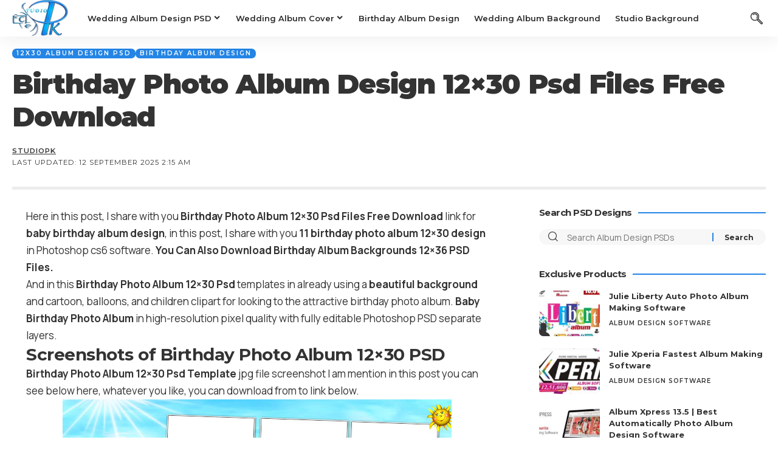

--- FILE ---
content_type: text/html; charset=UTF-8
request_url: https://www.studiopk.in/birthday-photo-album-12x30-psd-files/
body_size: 24742
content:
<!DOCTYPE html><html lang="en-US"><head><meta charset="UTF-8"/>
<script>var __ezHttpConsent={setByCat:function(src,tagType,attributes,category,force,customSetScriptFn=null){var setScript=function(){if(force||window.ezTcfConsent[category]){if(typeof customSetScriptFn==='function'){customSetScriptFn();}else{var scriptElement=document.createElement(tagType);scriptElement.src=src;attributes.forEach(function(attr){for(var key in attr){if(attr.hasOwnProperty(key)){scriptElement.setAttribute(key,attr[key]);}}});var firstScript=document.getElementsByTagName(tagType)[0];firstScript.parentNode.insertBefore(scriptElement,firstScript);}}};if(force||(window.ezTcfConsent&&window.ezTcfConsent.loaded)){setScript();}else if(typeof getEzConsentData==="function"){getEzConsentData().then(function(ezTcfConsent){if(ezTcfConsent&&ezTcfConsent.loaded){setScript();}else{console.error("cannot get ez consent data");force=true;setScript();}});}else{force=true;setScript();console.error("getEzConsentData is not a function");}},};</script>
<script>var ezTcfConsent=window.ezTcfConsent?window.ezTcfConsent:{loaded:false,store_info:false,develop_and_improve_services:false,measure_ad_performance:false,measure_content_performance:false,select_basic_ads:false,create_ad_profile:false,select_personalized_ads:false,create_content_profile:false,select_personalized_content:false,understand_audiences:false,use_limited_data_to_select_content:false,};function getEzConsentData(){return new Promise(function(resolve){document.addEventListener("ezConsentEvent",function(event){var ezTcfConsent=event.detail.ezTcfConsent;resolve(ezTcfConsent);});});}</script>
<script>if(typeof _setEzCookies!=='function'){function _setEzCookies(ezConsentData){var cookies=window.ezCookieQueue;for(var i=0;i<cookies.length;i++){var cookie=cookies[i];if(ezConsentData&&ezConsentData.loaded&&ezConsentData[cookie.tcfCategory]){document.cookie=cookie.name+"="+cookie.value;}}}}
window.ezCookieQueue=window.ezCookieQueue||[];if(typeof addEzCookies!=='function'){function addEzCookies(arr){window.ezCookieQueue=[...window.ezCookieQueue,...arr];}}
addEzCookies([{name:"ezoab_195741",value:"mod275-c; Path=/; Domain=studiopk.in; Max-Age=7200",tcfCategory:"store_info",isEzoic:"true",},{name:"ezosuibasgeneris-1",value:"01c54728-691b-478e-64c9-8f63e1426220; Path=/; Domain=studiopk.in; Expires=Thu, 21 Jan 2027 07:09:45 UTC; Secure; SameSite=None",tcfCategory:"understand_audiences",isEzoic:"true",}]);if(window.ezTcfConsent&&window.ezTcfConsent.loaded){_setEzCookies(window.ezTcfConsent);}else if(typeof getEzConsentData==="function"){getEzConsentData().then(function(ezTcfConsent){if(ezTcfConsent&&ezTcfConsent.loaded){_setEzCookies(window.ezTcfConsent);}else{console.error("cannot get ez consent data");_setEzCookies(window.ezTcfConsent);}});}else{console.error("getEzConsentData is not a function");_setEzCookies(window.ezTcfConsent);}</script><script type="text/javascript" data-ezscrex='false' data-cfasync='false'>window._ezaq = Object.assign({"edge_cache_status":13,"edge_response_time":136,"url":"https://www.studiopk.in/birthday-photo-album-12x30-psd-files/"}, typeof window._ezaq !== "undefined" ? window._ezaq : {});</script><script type="text/javascript" data-ezscrex='false' data-cfasync='false'>window._ezaq = Object.assign({"ab_test_id":"mod275-c"}, typeof window._ezaq !== "undefined" ? window._ezaq : {});window.__ez=window.__ez||{};window.__ez.tf={};</script><script type="text/javascript" data-ezscrex='false' data-cfasync='false'>window.ezDisableAds = true;</script>
<script data-ezscrex='false' data-cfasync='false' data-pagespeed-no-defer>var __ez=__ez||{};__ez.stms=Date.now();__ez.evt={};__ez.script={};__ez.ck=__ez.ck||{};__ez.template={};__ez.template.isOrig=true;__ez.queue=__ez.queue||function(){var e=0,i=0,t=[],n=!1,o=[],r=[],s=!0,a=function(e,i,n,o,r,s,a){var l=arguments.length>7&&void 0!==arguments[7]?arguments[7]:window,d=this;this.name=e,this.funcName=i,this.parameters=null===n?null:w(n)?n:[n],this.isBlock=o,this.blockedBy=r,this.deleteWhenComplete=s,this.isError=!1,this.isComplete=!1,this.isInitialized=!1,this.proceedIfError=a,this.fWindow=l,this.isTimeDelay=!1,this.process=function(){f("... func = "+e),d.isInitialized=!0,d.isComplete=!0,f("... func.apply: "+e);var i=d.funcName.split("."),n=null,o=this.fWindow||window;i.length>3||(n=3===i.length?o[i[0]][i[1]][i[2]]:2===i.length?o[i[0]][i[1]]:o[d.funcName]),null!=n&&n.apply(null,this.parameters),!0===d.deleteWhenComplete&&delete t[e],!0===d.isBlock&&(f("----- F'D: "+d.name),m())}},l=function(e,i,t,n,o,r,s){var a=arguments.length>7&&void 0!==arguments[7]?arguments[7]:window,l=this;this.name=e,this.path=i,this.async=o,this.defer=r,this.isBlock=t,this.blockedBy=n,this.isInitialized=!1,this.isError=!1,this.isComplete=!1,this.proceedIfError=s,this.fWindow=a,this.isTimeDelay=!1,this.isPath=function(e){return"/"===e[0]&&"/"!==e[1]},this.getSrc=function(e){return void 0!==window.__ezScriptHost&&this.isPath(e)&&"banger.js"!==this.name?window.__ezScriptHost+e:e},this.process=function(){l.isInitialized=!0,f("... file = "+e);var i=this.fWindow?this.fWindow.document:document,t=i.createElement("script");t.src=this.getSrc(this.path),!0===o?t.async=!0:!0===r&&(t.defer=!0),t.onerror=function(){var e={url:window.location.href,name:l.name,path:l.path,user_agent:window.navigator.userAgent};"undefined"!=typeof _ezaq&&(e.pageview_id=_ezaq.page_view_id);var i=encodeURIComponent(JSON.stringify(e)),t=new XMLHttpRequest;t.open("GET","//g.ezoic.net/ezqlog?d="+i,!0),t.send(),f("----- ERR'D: "+l.name),l.isError=!0,!0===l.isBlock&&m()},t.onreadystatechange=t.onload=function(){var e=t.readyState;f("----- F'D: "+l.name),e&&!/loaded|complete/.test(e)||(l.isComplete=!0,!0===l.isBlock&&m())},i.getElementsByTagName("head")[0].appendChild(t)}},d=function(e,i){this.name=e,this.path="",this.async=!1,this.defer=!1,this.isBlock=!1,this.blockedBy=[],this.isInitialized=!0,this.isError=!1,this.isComplete=i,this.proceedIfError=!1,this.isTimeDelay=!1,this.process=function(){}};function c(e,i,n,s,a,d,c,u,f){var m=new l(e,i,n,s,a,d,c,f);!0===u?o[e]=m:r[e]=m,t[e]=m,h(m)}function h(e){!0!==u(e)&&0!=s&&e.process()}function u(e){if(!0===e.isTimeDelay&&!1===n)return f(e.name+" blocked = TIME DELAY!"),!0;if(w(e.blockedBy))for(var i=0;i<e.blockedBy.length;i++){var o=e.blockedBy[i];if(!1===t.hasOwnProperty(o))return f(e.name+" blocked = "+o),!0;if(!0===e.proceedIfError&&!0===t[o].isError)return!1;if(!1===t[o].isComplete)return f(e.name+" blocked = "+o),!0}return!1}function f(e){var i=window.location.href,t=new RegExp("[?&]ezq=([^&#]*)","i").exec(i);"1"===(t?t[1]:null)&&console.debug(e)}function m(){++e>200||(f("let's go"),p(o),p(r))}function p(e){for(var i in e)if(!1!==e.hasOwnProperty(i)){var t=e[i];!0===t.isComplete||u(t)||!0===t.isInitialized||!0===t.isError?!0===t.isError?f(t.name+": error"):!0===t.isComplete?f(t.name+": complete already"):!0===t.isInitialized&&f(t.name+": initialized already"):t.process()}}function w(e){return"[object Array]"==Object.prototype.toString.call(e)}return window.addEventListener("load",(function(){setTimeout((function(){n=!0,f("TDELAY -----"),m()}),5e3)}),!1),{addFile:c,addFileOnce:function(e,i,n,o,r,s,a,l,d){t[e]||c(e,i,n,o,r,s,a,l,d)},addDelayFile:function(e,i){var n=new l(e,i,!1,[],!1,!1,!0);n.isTimeDelay=!0,f(e+" ...  FILE! TDELAY"),r[e]=n,t[e]=n,h(n)},addFunc:function(e,n,s,l,d,c,u,f,m,p){!0===c&&(e=e+"_"+i++);var w=new a(e,n,s,l,d,u,f,p);!0===m?o[e]=w:r[e]=w,t[e]=w,h(w)},addDelayFunc:function(e,i,n){var o=new a(e,i,n,!1,[],!0,!0);o.isTimeDelay=!0,f(e+" ...  FUNCTION! TDELAY"),r[e]=o,t[e]=o,h(o)},items:t,processAll:m,setallowLoad:function(e){s=e},markLoaded:function(e){if(e&&0!==e.length){if(e in t){var i=t[e];!0===i.isComplete?f(i.name+" "+e+": error loaded duplicate"):(i.isComplete=!0,i.isInitialized=!0)}else t[e]=new d(e,!0);f("markLoaded dummyfile: "+t[e].name)}},logWhatsBlocked:function(){for(var e in t)!1!==t.hasOwnProperty(e)&&u(t[e])}}}();__ez.evt.add=function(e,t,n){e.addEventListener?e.addEventListener(t,n,!1):e.attachEvent?e.attachEvent("on"+t,n):e["on"+t]=n()},__ez.evt.remove=function(e,t,n){e.removeEventListener?e.removeEventListener(t,n,!1):e.detachEvent?e.detachEvent("on"+t,n):delete e["on"+t]};__ez.script.add=function(e){var t=document.createElement("script");t.src=e,t.async=!0,t.type="text/javascript",document.getElementsByTagName("head")[0].appendChild(t)};__ez.dot=__ez.dot||{};__ez.queue.addFileOnce('/detroitchicago/boise.js', '/detroitchicago/boise.js?gcb=195-0&cb=5', true, [], true, false, true, false);__ez.queue.addFileOnce('/parsonsmaize/abilene.js', '/parsonsmaize/abilene.js?gcb=195-0&cb=e80eca0cdb', true, [], true, false, true, false);__ez.queue.addFileOnce('/parsonsmaize/mulvane.js', '/parsonsmaize/mulvane.js?gcb=195-0&cb=e75e48eec0', true, ['/parsonsmaize/abilene.js'], true, false, true, false);__ez.queue.addFileOnce('/detroitchicago/birmingham.js', '/detroitchicago/birmingham.js?gcb=195-0&cb=539c47377c', true, ['/parsonsmaize/abilene.js'], true, false, true, false);</script>
<script data-ezscrex="false" type="text/javascript" data-cfasync="false">window._ezaq = Object.assign({"ad_cache_level":0,"adpicker_placement_cnt":0,"ai_placeholder_cache_level":0,"ai_placeholder_placement_cnt":-1,"article_category":"12x30 Album Design PSD","author":"StudioPk","domain":"studiopk.in","domain_id":195741,"ezcache_level":2,"ezcache_skip_code":0,"has_bad_image":0,"has_bad_words":0,"is_sitespeed":0,"lt_cache_level":0,"publish_date":"2020-07-15","response_size":100838,"response_size_orig":95082,"response_time_orig":118,"template_id":5,"url":"https://www.studiopk.in/birthday-photo-album-12x30-psd-files/","word_count":0,"worst_bad_word_level":0}, typeof window._ezaq !== "undefined" ? window._ezaq : {});__ez.queue.markLoaded('ezaqBaseReady');</script>
<script type='text/javascript' data-ezscrex='false' data-cfasync='false'>
window.ezAnalyticsStatic = true;

function analyticsAddScript(script) {
	var ezDynamic = document.createElement('script');
	ezDynamic.type = 'text/javascript';
	ezDynamic.innerHTML = script;
	document.head.appendChild(ezDynamic);
}
function getCookiesWithPrefix() {
    var allCookies = document.cookie.split(';');
    var cookiesWithPrefix = {};

    for (var i = 0; i < allCookies.length; i++) {
        var cookie = allCookies[i].trim();

        for (var j = 0; j < arguments.length; j++) {
            var prefix = arguments[j];
            if (cookie.indexOf(prefix) === 0) {
                var cookieParts = cookie.split('=');
                var cookieName = cookieParts[0];
                var cookieValue = cookieParts.slice(1).join('=');
                cookiesWithPrefix[cookieName] = decodeURIComponent(cookieValue);
                break; // Once matched, no need to check other prefixes
            }
        }
    }

    return cookiesWithPrefix;
}
function productAnalytics() {
	var d = {"pr":[6],"omd5":"2ded720148130d56a9f4cb804ca6b003","nar":"risk score"};
	d.u = _ezaq.url;
	d.p = _ezaq.page_view_id;
	d.v = _ezaq.visit_uuid;
	d.ab = _ezaq.ab_test_id;
	d.e = JSON.stringify(_ezaq);
	d.ref = document.referrer;
	d.c = getCookiesWithPrefix('active_template', 'ez', 'lp_');
	if(typeof ez_utmParams !== 'undefined') {
		d.utm = ez_utmParams;
	}

	var dataText = JSON.stringify(d);
	var xhr = new XMLHttpRequest();
	xhr.open('POST','/ezais/analytics?cb=1', true);
	xhr.onload = function () {
		if (xhr.status!=200) {
            return;
		}

        if(document.readyState !== 'loading') {
            analyticsAddScript(xhr.response);
            return;
        }

        var eventFunc = function() {
            if(document.readyState === 'loading') {
                return;
            }
            document.removeEventListener('readystatechange', eventFunc, false);
            analyticsAddScript(xhr.response);
        };

        document.addEventListener('readystatechange', eventFunc, false);
	};
	xhr.setRequestHeader('Content-Type','text/plain');
	xhr.send(dataText);
}
__ez.queue.addFunc("productAnalytics", "productAnalytics", null, true, ['ezaqBaseReady'], false, false, false, true);
</script><base href="https://www.studiopk.in/birthday-photo-album-12x30-psd-files/"/>
    
    <meta http-equiv="X-UA-Compatible" content="IE=edge"/>
	<meta name="viewport" content="width=device-width, initial-scale=1.0"/>
    <link rel="profile" href="https://gmpg.org/xfn/11"/>
	<meta name="robots" content="index, follow, max-image-preview:large, max-snippet:-1, max-video-preview:-1"/>

	<!-- This site is optimized with the Yoast SEO plugin v26.6 - https://yoast.com/wordpress/plugins/seo/ -->
	<title>Birthday Photo Album Design 12x30 Psd Files Free Download - StudioPk</title>
	<meta name="description" content="You can get Birthday Photo Album Design 12x30 PSD Sheets completely ready to creating photo album design of baby birthday photography."/>
	<link rel="canonical" href="https://www.studiopk.in/birthday-photo-album-12x30-psd-files/"/>
	<meta property="og:locale" content="en_US"/>
	<meta property="og:type" content="article"/>
	<meta property="og:title" content="Birthday Photo Album Design 12x30 Psd Files Free Download - StudioPk"/>
	<meta property="og:description" content="You can get Birthday Photo Album Design 12x30 PSD Sheets completely ready to creating photo album design of baby birthday photography."/>
	<meta property="og:url" content="https://www.studiopk.in/birthday-photo-album-12x30-psd-files/"/>
	<meta property="og:site_name" content="StudioPk"/>
	<meta property="article:publisher" content="https://www.facebook.com/studiopkin/"/>
	<meta property="article:author" content="https://www.facebook.com/luckystudio4u"/>
	<meta property="article:published_time" content="2020-07-15T14:03:00+00:00"/>
	<meta property="article:modified_time" content="2025-09-11T21:15:22+00:00"/>
	<meta property="og:image" content="https://www.studiopk.in/wp-content/uploads/2019/10/Birthday-Photo-Album-Design-12x30-Psd-Files.jpg"/>
	<meta property="og:image:width" content="1062"/>
	<meta property="og:image:height" content="642"/>
	<meta property="og:image:type" content="image/jpeg"/>
	<meta name="author" content="StudioPk"/>
	<meta name="twitter:label1" content="Written by"/>
	<meta name="twitter:data1" content="StudioPk"/>
	<meta name="twitter:label2" content="Est. reading time"/>
	<meta name="twitter:data2" content="1 minute"/>
	<script type="application/ld+json" class="yoast-schema-graph">{"@context":"https://schema.org","@graph":[{"@type":"Article","@id":"https://www.studiopk.in/birthday-photo-album-12x30-psd-files/#article","isPartOf":{"@id":"https://www.studiopk.in/birthday-photo-album-12x30-psd-files/"},"author":{"name":"StudioPk","@id":"https://www.studiopk.in/#/schema/person/f8793f4fe447ee3cfcb560d338459c97"},"headline":"Birthday Photo Album Design 12&#215;30 Psd Files Free Download","datePublished":"2020-07-15T14:03:00+00:00","dateModified":"2025-09-11T21:15:22+00:00","mainEntityOfPage":{"@id":"https://www.studiopk.in/birthday-photo-album-12x30-psd-files/"},"wordCount":235,"commentCount":0,"publisher":{"@id":"https://www.studiopk.in/#organization"},"image":{"@id":"https://www.studiopk.in/birthday-photo-album-12x30-psd-files/#primaryimage"},"thumbnailUrl":"https://www.studiopk.in/wp-content/uploads/2019/10/Birthday-Photo-Album-Design-12x30-Psd-Files.jpg","keywords":["Album Design PSD","Birthday Album","Birthday Album Design","Birthday Album Designs","Birthday Album DM","Birthday Album PSD","Birthday Background HD","Birthday Photo Album","Creative Wedding Album Design","Karizma Album Design","Kids Album","PSD Album Design"],"articleSection":["12x30 Album Design PSD","Birthday Album Design"],"inLanguage":"en-US","potentialAction":[{"@type":"CommentAction","name":"Comment","target":["https://www.studiopk.in/birthday-photo-album-12x30-psd-files/#respond"]}]},{"@type":"WebPage","@id":"https://www.studiopk.in/birthday-photo-album-12x30-psd-files/","url":"https://www.studiopk.in/birthday-photo-album-12x30-psd-files/","name":"Birthday Photo Album Design 12x30 Psd Files Free Download - StudioPk","isPartOf":{"@id":"https://www.studiopk.in/#website"},"primaryImageOfPage":{"@id":"https://www.studiopk.in/birthday-photo-album-12x30-psd-files/#primaryimage"},"image":{"@id":"https://www.studiopk.in/birthday-photo-album-12x30-psd-files/#primaryimage"},"thumbnailUrl":"https://www.studiopk.in/wp-content/uploads/2019/10/Birthday-Photo-Album-Design-12x30-Psd-Files.jpg","datePublished":"2020-07-15T14:03:00+00:00","dateModified":"2025-09-11T21:15:22+00:00","description":"You can get Birthday Photo Album Design 12x30 PSD Sheets completely ready to creating photo album design of baby birthday photography.","breadcrumb":{"@id":"https://www.studiopk.in/birthday-photo-album-12x30-psd-files/#breadcrumb"},"inLanguage":"en-US","potentialAction":[{"@type":"ReadAction","target":["https://www.studiopk.in/birthday-photo-album-12x30-psd-files/"]}]},{"@type":"ImageObject","inLanguage":"en-US","@id":"https://www.studiopk.in/birthday-photo-album-12x30-psd-files/#primaryimage","url":"https://www.studiopk.in/wp-content/uploads/2019/10/Birthday-Photo-Album-Design-12x30-Psd-Files.jpg","contentUrl":"https://www.studiopk.in/wp-content/uploads/2019/10/Birthday-Photo-Album-Design-12x30-Psd-Files.jpg","width":1062,"height":642,"caption":"Birthday Photo Album Design 12x30 Psd Files"},{"@type":"BreadcrumbList","@id":"https://www.studiopk.in/birthday-photo-album-12x30-psd-files/#breadcrumb","itemListElement":[{"@type":"ListItem","position":1,"name":"Home","item":"https://www.studiopk.in/"},{"@type":"ListItem","position":2,"name":"Birthday Photo Album Design 12&#215;30 Psd Files Free Download"}]},{"@type":"WebSite","@id":"https://www.studiopk.in/#website","url":"https://www.studiopk.in/","name":"StudioPk: Download Free Wedding Album Design PSD","description":"StudioPk.in offers you all kinds of fully editable creative wedding album design PSD templates, studio backgrounds, plugins &amp; editing software with an easy download link","publisher":{"@id":"https://www.studiopk.in/#organization"},"alternateName":"StudioPk","potentialAction":[{"@type":"SearchAction","target":{"@type":"EntryPoint","urlTemplate":"https://www.studiopk.in/?s={search_term_string}"},"query-input":{"@type":"PropertyValueSpecification","valueRequired":true,"valueName":"search_term_string"}}],"inLanguage":"en-US"},{"@type":"Organization","@id":"https://www.studiopk.in/#organization","name":"StudioPk: Download Free Wedding Album Design PSD","alternateName":"StudioPk","url":"https://www.studiopk.in/","logo":{"@type":"ImageObject","inLanguage":"en-US","@id":"https://www.studiopk.in/#/schema/logo/image/","url":"https://www.studiopk.in/wp-content/uploads/2020/12/Studiopk-150px.png","contentUrl":"https://www.studiopk.in/wp-content/uploads/2020/12/Studiopk-150px.png","width":150,"height":97,"caption":"StudioPk: Download Free Wedding Album Design PSD"},"image":{"@id":"https://www.studiopk.in/#/schema/logo/image/"},"sameAs":["https://www.facebook.com/studiopkin/"]},{"@type":"Person","@id":"https://www.studiopk.in/#/schema/person/f8793f4fe447ee3cfcb560d338459c97","name":"StudioPk","image":{"@type":"ImageObject","inLanguage":"en-US","@id":"https://www.studiopk.in/#/schema/person/image/","url":"https://secure.gravatar.com/avatar/faaa89acebb527c10c167a2c07655aaa110641886d0e81aad7c5a59dda4b3570?s=96&d=mm&r=g","contentUrl":"https://secure.gravatar.com/avatar/faaa89acebb527c10c167a2c07655aaa110641886d0e81aad7c5a59dda4b3570?s=96&d=mm&r=g","caption":"StudioPk"},"description":"This is Zahid Mehboob, I am doing work of professional graphic design and photo editor for over 12 years and also my hobby is blogging, SEO, YouTube in part-time.","sameAs":["https://www.facebook.com/luckystudio4u","https://www.luckystudio4u.com/wedding-album-cover-design-12x18/ZahidMehboob","https://www.pinterest.com/Studi0pk/","https://x.com/https://twitter.com/Studi0pk","https://www.youtube.com/channel/UC9pKvMjxmSu2eXoBeRJ1c3w"],"url":"https://www.studiopk.in/author/studiopk/"}]}</script>
	<!-- / Yoast SEO plugin. -->


<link rel="alternate" title="oEmbed (JSON)" type="application/json+oembed" href="https://www.studiopk.in/wp-json/oembed/1.0/embed?url=https%3A%2F%2Fwww.studiopk.in%2Fbirthday-photo-album-12x30-psd-files%2F"/>
<link rel="alternate" title="oEmbed (XML)" type="text/xml+oembed" href="https://www.studiopk.in/wp-json/oembed/1.0/embed?url=https%3A%2F%2Fwww.studiopk.in%2Fbirthday-photo-album-12x30-psd-files%2F&amp;format=xml"/>
			<link rel="pingback" href="https://www.studiopk.in/xmlrpc.php"/>
		<style id="wp-img-auto-sizes-contain-inline-css">
img:is([sizes=auto i],[sizes^="auto," i]){contain-intrinsic-size:3000px 1500px}
/*# sourceURL=wp-img-auto-sizes-contain-inline-css */
</style>
<style id="wp-block-library-inline-css">
:root{--wp-block-synced-color:#7a00df;--wp-block-synced-color--rgb:122,0,223;--wp-bound-block-color:var(--wp-block-synced-color);--wp-editor-canvas-background:#ddd;--wp-admin-theme-color:#007cba;--wp-admin-theme-color--rgb:0,124,186;--wp-admin-theme-color-darker-10:#006ba1;--wp-admin-theme-color-darker-10--rgb:0,107,160.5;--wp-admin-theme-color-darker-20:#005a87;--wp-admin-theme-color-darker-20--rgb:0,90,135;--wp-admin-border-width-focus:2px}@media (min-resolution:192dpi){:root{--wp-admin-border-width-focus:1.5px}}.wp-element-button{cursor:pointer}:root .has-very-light-gray-background-color{background-color:#eee}:root .has-very-dark-gray-background-color{background-color:#313131}:root .has-very-light-gray-color{color:#eee}:root .has-very-dark-gray-color{color:#313131}:root .has-vivid-green-cyan-to-vivid-cyan-blue-gradient-background{background:linear-gradient(135deg,#00d084,#0693e3)}:root .has-purple-crush-gradient-background{background:linear-gradient(135deg,#34e2e4,#4721fb 50%,#ab1dfe)}:root .has-hazy-dawn-gradient-background{background:linear-gradient(135deg,#faaca8,#dad0ec)}:root .has-subdued-olive-gradient-background{background:linear-gradient(135deg,#fafae1,#67a671)}:root .has-atomic-cream-gradient-background{background:linear-gradient(135deg,#fdd79a,#004a59)}:root .has-nightshade-gradient-background{background:linear-gradient(135deg,#330968,#31cdcf)}:root .has-midnight-gradient-background{background:linear-gradient(135deg,#020381,#2874fc)}:root{--wp--preset--font-size--normal:16px;--wp--preset--font-size--huge:42px}.has-regular-font-size{font-size:1em}.has-larger-font-size{font-size:2.625em}.has-normal-font-size{font-size:var(--wp--preset--font-size--normal)}.has-huge-font-size{font-size:var(--wp--preset--font-size--huge)}.has-text-align-center{text-align:center}.has-text-align-left{text-align:left}.has-text-align-right{text-align:right}.has-fit-text{white-space:nowrap!important}#end-resizable-editor-section{display:none}.aligncenter{clear:both}.items-justified-left{justify-content:flex-start}.items-justified-center{justify-content:center}.items-justified-right{justify-content:flex-end}.items-justified-space-between{justify-content:space-between}.screen-reader-text{border:0;clip-path:inset(50%);height:1px;margin:-1px;overflow:hidden;padding:0;position:absolute;width:1px;word-wrap:normal!important}.screen-reader-text:focus{background-color:#ddd;clip-path:none;color:#444;display:block;font-size:1em;height:auto;left:5px;line-height:normal;padding:15px 23px 14px;text-decoration:none;top:5px;width:auto;z-index:100000}html :where(.has-border-color){border-style:solid}html :where([style*=border-top-color]){border-top-style:solid}html :where([style*=border-right-color]){border-right-style:solid}html :where([style*=border-bottom-color]){border-bottom-style:solid}html :where([style*=border-left-color]){border-left-style:solid}html :where([style*=border-width]){border-style:solid}html :where([style*=border-top-width]){border-top-style:solid}html :where([style*=border-right-width]){border-right-style:solid}html :where([style*=border-bottom-width]){border-bottom-style:solid}html :where([style*=border-left-width]){border-left-style:solid}html :where(img[class*=wp-image-]){height:auto;max-width:100%}:where(figure){margin:0 0 1em}html :where(.is-position-sticky){--wp-admin--admin-bar--position-offset:var(--wp-admin--admin-bar--height,0px)}@media screen and (max-width:600px){html :where(.is-position-sticky){--wp-admin--admin-bar--position-offset:0px}}

/*# sourceURL=wp-block-library-inline-css */
</style><style id="global-styles-inline-css">
:root{--wp--preset--aspect-ratio--square: 1;--wp--preset--aspect-ratio--4-3: 4/3;--wp--preset--aspect-ratio--3-4: 3/4;--wp--preset--aspect-ratio--3-2: 3/2;--wp--preset--aspect-ratio--2-3: 2/3;--wp--preset--aspect-ratio--16-9: 16/9;--wp--preset--aspect-ratio--9-16: 9/16;--wp--preset--color--black: #000000;--wp--preset--color--cyan-bluish-gray: #abb8c3;--wp--preset--color--white: #ffffff;--wp--preset--color--pale-pink: #f78da7;--wp--preset--color--vivid-red: #cf2e2e;--wp--preset--color--luminous-vivid-orange: #ff6900;--wp--preset--color--luminous-vivid-amber: #fcb900;--wp--preset--color--light-green-cyan: #7bdcb5;--wp--preset--color--vivid-green-cyan: #00d084;--wp--preset--color--pale-cyan-blue: #8ed1fc;--wp--preset--color--vivid-cyan-blue: #0693e3;--wp--preset--color--vivid-purple: #9b51e0;--wp--preset--gradient--vivid-cyan-blue-to-vivid-purple: linear-gradient(135deg,rgb(6,147,227) 0%,rgb(155,81,224) 100%);--wp--preset--gradient--light-green-cyan-to-vivid-green-cyan: linear-gradient(135deg,rgb(122,220,180) 0%,rgb(0,208,130) 100%);--wp--preset--gradient--luminous-vivid-amber-to-luminous-vivid-orange: linear-gradient(135deg,rgb(252,185,0) 0%,rgb(255,105,0) 100%);--wp--preset--gradient--luminous-vivid-orange-to-vivid-red: linear-gradient(135deg,rgb(255,105,0) 0%,rgb(207,46,46) 100%);--wp--preset--gradient--very-light-gray-to-cyan-bluish-gray: linear-gradient(135deg,rgb(238,238,238) 0%,rgb(169,184,195) 100%);--wp--preset--gradient--cool-to-warm-spectrum: linear-gradient(135deg,rgb(74,234,220) 0%,rgb(151,120,209) 20%,rgb(207,42,186) 40%,rgb(238,44,130) 60%,rgb(251,105,98) 80%,rgb(254,248,76) 100%);--wp--preset--gradient--blush-light-purple: linear-gradient(135deg,rgb(255,206,236) 0%,rgb(152,150,240) 100%);--wp--preset--gradient--blush-bordeaux: linear-gradient(135deg,rgb(254,205,165) 0%,rgb(254,45,45) 50%,rgb(107,0,62) 100%);--wp--preset--gradient--luminous-dusk: linear-gradient(135deg,rgb(255,203,112) 0%,rgb(199,81,192) 50%,rgb(65,88,208) 100%);--wp--preset--gradient--pale-ocean: linear-gradient(135deg,rgb(255,245,203) 0%,rgb(182,227,212) 50%,rgb(51,167,181) 100%);--wp--preset--gradient--electric-grass: linear-gradient(135deg,rgb(202,248,128) 0%,rgb(113,206,126) 100%);--wp--preset--gradient--midnight: linear-gradient(135deg,rgb(2,3,129) 0%,rgb(40,116,252) 100%);--wp--preset--font-size--small: 13px;--wp--preset--font-size--medium: 20px;--wp--preset--font-size--large: 36px;--wp--preset--font-size--x-large: 42px;--wp--preset--spacing--20: 0.44rem;--wp--preset--spacing--30: 0.67rem;--wp--preset--spacing--40: 1rem;--wp--preset--spacing--50: 1.5rem;--wp--preset--spacing--60: 2.25rem;--wp--preset--spacing--70: 3.38rem;--wp--preset--spacing--80: 5.06rem;--wp--preset--shadow--natural: 6px 6px 9px rgba(0, 0, 0, 0.2);--wp--preset--shadow--deep: 12px 12px 50px rgba(0, 0, 0, 0.4);--wp--preset--shadow--sharp: 6px 6px 0px rgba(0, 0, 0, 0.2);--wp--preset--shadow--outlined: 6px 6px 0px -3px rgb(255, 255, 255), 6px 6px rgb(0, 0, 0);--wp--preset--shadow--crisp: 6px 6px 0px rgb(0, 0, 0);}:where(.is-layout-flex){gap: 0.5em;}:where(.is-layout-grid){gap: 0.5em;}body .is-layout-flex{display: flex;}.is-layout-flex{flex-wrap: wrap;align-items: center;}.is-layout-flex > :is(*, div){margin: 0;}body .is-layout-grid{display: grid;}.is-layout-grid > :is(*, div){margin: 0;}:where(.wp-block-columns.is-layout-flex){gap: 2em;}:where(.wp-block-columns.is-layout-grid){gap: 2em;}:where(.wp-block-post-template.is-layout-flex){gap: 1.25em;}:where(.wp-block-post-template.is-layout-grid){gap: 1.25em;}.has-black-color{color: var(--wp--preset--color--black) !important;}.has-cyan-bluish-gray-color{color: var(--wp--preset--color--cyan-bluish-gray) !important;}.has-white-color{color: var(--wp--preset--color--white) !important;}.has-pale-pink-color{color: var(--wp--preset--color--pale-pink) !important;}.has-vivid-red-color{color: var(--wp--preset--color--vivid-red) !important;}.has-luminous-vivid-orange-color{color: var(--wp--preset--color--luminous-vivid-orange) !important;}.has-luminous-vivid-amber-color{color: var(--wp--preset--color--luminous-vivid-amber) !important;}.has-light-green-cyan-color{color: var(--wp--preset--color--light-green-cyan) !important;}.has-vivid-green-cyan-color{color: var(--wp--preset--color--vivid-green-cyan) !important;}.has-pale-cyan-blue-color{color: var(--wp--preset--color--pale-cyan-blue) !important;}.has-vivid-cyan-blue-color{color: var(--wp--preset--color--vivid-cyan-blue) !important;}.has-vivid-purple-color{color: var(--wp--preset--color--vivid-purple) !important;}.has-black-background-color{background-color: var(--wp--preset--color--black) !important;}.has-cyan-bluish-gray-background-color{background-color: var(--wp--preset--color--cyan-bluish-gray) !important;}.has-white-background-color{background-color: var(--wp--preset--color--white) !important;}.has-pale-pink-background-color{background-color: var(--wp--preset--color--pale-pink) !important;}.has-vivid-red-background-color{background-color: var(--wp--preset--color--vivid-red) !important;}.has-luminous-vivid-orange-background-color{background-color: var(--wp--preset--color--luminous-vivid-orange) !important;}.has-luminous-vivid-amber-background-color{background-color: var(--wp--preset--color--luminous-vivid-amber) !important;}.has-light-green-cyan-background-color{background-color: var(--wp--preset--color--light-green-cyan) !important;}.has-vivid-green-cyan-background-color{background-color: var(--wp--preset--color--vivid-green-cyan) !important;}.has-pale-cyan-blue-background-color{background-color: var(--wp--preset--color--pale-cyan-blue) !important;}.has-vivid-cyan-blue-background-color{background-color: var(--wp--preset--color--vivid-cyan-blue) !important;}.has-vivid-purple-background-color{background-color: var(--wp--preset--color--vivid-purple) !important;}.has-black-border-color{border-color: var(--wp--preset--color--black) !important;}.has-cyan-bluish-gray-border-color{border-color: var(--wp--preset--color--cyan-bluish-gray) !important;}.has-white-border-color{border-color: var(--wp--preset--color--white) !important;}.has-pale-pink-border-color{border-color: var(--wp--preset--color--pale-pink) !important;}.has-vivid-red-border-color{border-color: var(--wp--preset--color--vivid-red) !important;}.has-luminous-vivid-orange-border-color{border-color: var(--wp--preset--color--luminous-vivid-orange) !important;}.has-luminous-vivid-amber-border-color{border-color: var(--wp--preset--color--luminous-vivid-amber) !important;}.has-light-green-cyan-border-color{border-color: var(--wp--preset--color--light-green-cyan) !important;}.has-vivid-green-cyan-border-color{border-color: var(--wp--preset--color--vivid-green-cyan) !important;}.has-pale-cyan-blue-border-color{border-color: var(--wp--preset--color--pale-cyan-blue) !important;}.has-vivid-cyan-blue-border-color{border-color: var(--wp--preset--color--vivid-cyan-blue) !important;}.has-vivid-purple-border-color{border-color: var(--wp--preset--color--vivid-purple) !important;}.has-vivid-cyan-blue-to-vivid-purple-gradient-background{background: var(--wp--preset--gradient--vivid-cyan-blue-to-vivid-purple) !important;}.has-light-green-cyan-to-vivid-green-cyan-gradient-background{background: var(--wp--preset--gradient--light-green-cyan-to-vivid-green-cyan) !important;}.has-luminous-vivid-amber-to-luminous-vivid-orange-gradient-background{background: var(--wp--preset--gradient--luminous-vivid-amber-to-luminous-vivid-orange) !important;}.has-luminous-vivid-orange-to-vivid-red-gradient-background{background: var(--wp--preset--gradient--luminous-vivid-orange-to-vivid-red) !important;}.has-very-light-gray-to-cyan-bluish-gray-gradient-background{background: var(--wp--preset--gradient--very-light-gray-to-cyan-bluish-gray) !important;}.has-cool-to-warm-spectrum-gradient-background{background: var(--wp--preset--gradient--cool-to-warm-spectrum) !important;}.has-blush-light-purple-gradient-background{background: var(--wp--preset--gradient--blush-light-purple) !important;}.has-blush-bordeaux-gradient-background{background: var(--wp--preset--gradient--blush-bordeaux) !important;}.has-luminous-dusk-gradient-background{background: var(--wp--preset--gradient--luminous-dusk) !important;}.has-pale-ocean-gradient-background{background: var(--wp--preset--gradient--pale-ocean) !important;}.has-electric-grass-gradient-background{background: var(--wp--preset--gradient--electric-grass) !important;}.has-midnight-gradient-background{background: var(--wp--preset--gradient--midnight) !important;}.has-small-font-size{font-size: var(--wp--preset--font-size--small) !important;}.has-medium-font-size{font-size: var(--wp--preset--font-size--medium) !important;}.has-large-font-size{font-size: var(--wp--preset--font-size--large) !important;}.has-x-large-font-size{font-size: var(--wp--preset--font-size--x-large) !important;}
/*# sourceURL=global-styles-inline-css */
</style>

<style id="classic-theme-styles-inline-css">
/*! This file is auto-generated */
.wp-block-button__link{color:#fff;background-color:#32373c;border-radius:9999px;box-shadow:none;text-decoration:none;padding:calc(.667em + 2px) calc(1.333em + 2px);font-size:1.125em}.wp-block-file__button{background:#32373c;color:#fff;text-decoration:none}
/*# sourceURL=/wp-includes/css/classic-themes.min.css */
</style>
<link rel="stylesheet" id="edd-blocks-css" href="https://www.studiopk.in/wp-content/plugins/easy-digital-downloads/includes/blocks/assets/css/edd-blocks.css?ver=3.6.2" media="all"/>
<link rel="stylesheet" id="foxiz-elements-css" href="https://www.studiopk.in/wp-content/plugins/foxiz-core/lib/foxiz-elements/public/style.css?ver=2.0" media="all"/>
<link rel="stylesheet" id="foxiz-font-css" href="https://fonts.googleapis.com/css?family=Manrope%3A300%2C400%2C500%2C600%2C700%2C800%7CMontserrat%3A900%2C700%2C600%2C400&amp;display=swap&amp;ver=2.5.0" media="all"/>
<link rel="stylesheet" id="foxiz-main-css" href="https://www.studiopk.in/wp-content/themes/foxiz/assets/css/main.css?ver=2.5.0" media="all"/>
<style id="foxiz-main-inline-css">
:root {--body-family:Manrope;--body-fweight:400;--body-fcolor:#333333;--body-fsize:17px;--h1-family:Montserrat;--h1-fweight:900;--h1-fsize:42px;--h1-fspace:-0.02381em;--h2-family:Montserrat;--h2-fweight:700;--h2-fsize:28px;--h2-fspace:-0.01786em;--h3-family:Montserrat;--h3-fweight:700;--h3-fsize:19px;--h4-family:Montserrat;--h4-fweight:700;--h4-fsize:15px;--h5-family:Montserrat;--h5-fweight:700;--h5-fsize:13px;--h6-family:Montserrat;--h6-fweight:700;--h6-fsize:11px;--cat-family:Montserrat;--cat-fweight:600;--cat-transform:uppercase;--cat-fsize:10px;--cat-fspace:0.20000em;--meta-family:Montserrat;--meta-fweight:400;--meta-transform:uppercase;--meta-fsize:10px;--meta-fspace:0.10000em;--meta-b-family:Montserrat;--meta-b-fweight:600;--meta-b-transform:uppercase;--meta-b-fcolor:#333333;--meta-b-fspace:1px;--input-family:Manrope;--input-fweight:400;--input-fsize:14px;--btn-family:Montserrat;--btn-fweight:700;--btn-fsize:12px;--menu-family:Montserrat;--menu-fweight:600;--menu-fsize:13px;--menu-fspace:0.00000em;--submenu-family:Montserrat;--submenu-fweight:600;--submenu-fsize:11px;--submenu-fspace:0.00000em;--dwidgets-family:Montserrat;--dwidgets-fweight:700;--dwidgets-fsize:12px;--tagline-family:Manrope;--tagline-fweight:500;--tagline-fsize:15px;--heading-family:Montserrat;--heading-fweight:700;--heading-fspace:-.5px;--subheading-family:Manrope;--subheading-fweight:600;--subheading-fsize:13px;--quote-family:Montserrat;--quote-fweight:700;--quote-fspace:-1px;--bcrumb-family:Montserrat;--bcrumb-fweight:600;--bcrumb-fsize:12px;--readmore-fsize : 12px;--excerpt-fsize : 13px;--tagline-s-fsize : 15px;}@media (max-width: 1024px) {body {--body-fsize : 16px;--h1-fsize : 36px;--h2-fsize : 24px;--h3-fsize : 18px;--h4-fsize : 14px;--h5-fsize : 12px;--h6-fsize : 11px;--meta-fsize : 9px;--readmore-fsize : 11px;--input-fsize : 13px;--btn-fsize : 11px;--bcrumb-fsize : 11px;--excerpt-fsize : 12px;--dwidgets-fsize : 11px;--tagline-fsize : 13px;--tagline-s-fsize : 13px;}}@media (max-width: 767px) {body {--body-fsize : 15px;--h1-fsize : 28px;--h2-fsize : 20px;--h3-fsize : 16px;--h4-fsize : 13px;--h5-fsize : 11px;--h6-fsize : 11px;--meta-fsize : 9px;--readmore-fsize : 11px;--input-fsize : 12px;--btn-fsize : 11px;--bcrumb-fsize : 11px;--excerpt-fsize : 12px;--dwidgets-fsize : 11px;--tagline-fsize : 13px;--tagline-s-fsize : 13px;}}:root {--g-color :#2485e5;--g-color-90 :#2485e5e6;--dark-accent :#10142d;--dark-accent-90 :#10142de6;--dark-accent-0 :#10142d00;--indicator-bg-from :#7855ff;--indicator-bg-to :#f93434;}[data-theme="dark"], .light-scheme {--solid-white :#151921;--meta-b-fcolor :#ffffff;}[data-theme="dark"].is-hd-4 {--nav-bg: #191c20;--nav-bg-from: #191c20;--nav-bg-to: #191c20;}[data-theme="dark"].is-hd-5, [data-theme="dark"].is-hd-5:not(.sticky-on) {--nav-bg: #191c20;--nav-bg-from: #191c20;--nav-bg-to: #191c20;}:root {--privacy-bg-color :#1c212c;--privacy-color :#ffffff;--round-3 :7px;--round-5 :10px;--round-7 :15px;--hyperlink-line-color :var(--g-color);--rb-width : 1280px;--rb-small-width : 857px;--rb-s-width : 1280px;--s-content-width : 760px;--max-width-wo-sb : 840px;--s10-feat-ratio :45%;--s11-feat-ratio :45%;--login-popup-w : 350px;}.p-readmore { font-family:Montserrat;font-weight:700;}.mobile-menu > li > a  { font-family:Montserrat;font-weight:600;font-size:12px;letter-spacing:-.5px;}.mobile-menu .sub-menu a, .logged-mobile-menu a { font-family:Montserrat;font-weight:700;font-size:13px;letter-spacing:-.5px;}.mobile-qview a { font-family:Montserrat;font-weight:700;font-size:13px;letter-spacing:-.5px;}.search-header:before { background-repeat : no-repeat;background-size : cover;background-attachment : scroll;background-position : center center;}[data-theme="dark"] .search-header:before { background-repeat : no-repeat;background-size : cover;background-attachment : scroll;background-position : center center;}.footer-has-bg { background-color : #ffffff;}.block-grid-box-1 {--default-box :#ffffff;}.block-grid-box-1 {--dark-box-color :#1c212c;}.block-grid-box-2 {--default-box :#ffffff;}.block-grid-box-2 {--default-dark-box :#1c212c;}.block-list-box-1 {--default-box :#ffffff;}.block-list-box-1 {--default-dark-box :#1c212c;}.block-list-box-1 {--default-box :#ffffff;}.block-list-box-2 {--default-dark-box :#1c212c;}.copyright-inner .copyright { font-size:14px; }#amp-mobile-version-switcher { display: none; }.single .featured-vertical { padding-bottom: 100%; }.search-icon-svg { -webkit-mask-image: url(https://www.studiopk.in/wp-content/uploads/2024/12/search-svgrepo-com.svg);mask-image: url(https://www.studiopk.in/wp-content/uploads/2024/12/search-svgrepo-com.svg); }
/*# sourceURL=foxiz-main-inline-css */
</style>
<link rel="stylesheet" id="foxiz-print-css" href="https://www.studiopk.in/wp-content/themes/foxiz/assets/css/print.css?ver=2.5.0" media="all"/>
<link rel="stylesheet" id="foxiz-style-css" href="https://www.studiopk.in/wp-content/themes/foxiz/style.css?ver=2.5.0" media="all"/>
<script src="https://www.studiopk.in/wp-includes/js/jquery/jquery.min.js?ver=3.7.1" id="jquery-core-js"></script>
<link rel="https://api.w.org/" href="https://www.studiopk.in/wp-json/"/><link rel="alternate" title="JSON" type="application/json" href="https://www.studiopk.in/wp-json/wp/v2/posts/100"/>  <script src="https://cdn.onesignal.com/sdks/web/v16/OneSignalSDK.page.js" defer=""></script>
  <script>
          window.OneSignalDeferred = window.OneSignalDeferred || [];
          OneSignalDeferred.push(async function(OneSignal) {
            await OneSignal.init({
              appId: "bc9a03ea-db74-41c8-8e09-3aaa99ab9fc5",
              serviceWorkerOverrideForTypical: true,
              path: "https://www.studiopk.in/wp-content/plugins/onesignal-free-web-push-notifications/sdk_files/",
              serviceWorkerParam: { scope: "/wp-content/plugins/onesignal-free-web-push-notifications/sdk_files/push/onesignal/" },
              serviceWorkerPath: "OneSignalSDKWorker.js",
            });
          });

          // Unregister the legacy OneSignal service worker to prevent scope conflicts
          if (navigator.serviceWorker) {
            navigator.serviceWorker.getRegistrations().then((registrations) => {
              // Iterate through all registered service workers
              registrations.forEach((registration) => {
                // Check the script URL to identify the specific service worker
                if (registration.active && registration.active.scriptURL.includes('OneSignalSDKWorker.js.php')) {
                  // Unregister the service worker
                  registration.unregister().then((success) => {
                    if (success) {
                      console.log('OneSignalSW: Successfully unregistered:', registration.active.scriptURL);
                    } else {
                      console.log('OneSignalSW: Failed to unregister:', registration.active.scriptURL);
                    }
                  });
                }
              });
            }).catch((error) => {
              console.error('Error fetching service worker registrations:', error);
            });
        }
        </script>
<meta name="generator" content="Easy Digital Downloads v3.6.2"/>
				<!-- Google tag (gtag.js) -->
				<script async="" src="https://www.googletagmanager.com/gtag/js?id=G-4HN9HH8HS1"></script>
				<script> window.dataLayer = window.dataLayer || [];

                    function gtag() {
                        dataLayer.push(arguments);
                    }

                    gtag('js', new Date());
                    gtag('config', 'G-4HN9HH8HS1');
				</script>
			<script type="application/ld+json">{
    "@context": "https://schema.org",
    "@type": "WebSite",
    "@id": "https://www.studiopk.in/#website",
    "url": "https://www.studiopk.in/",
    "name": "StudioPk",
    "potentialAction": {
        "@type": "SearchAction",
        "target": "https://www.studiopk.in/?s={search_term_string}",
        "query-input": "required name=search_term_string"
    }
}</script>
<link rel="icon" href="https://www.studiopk.in/wp-content/uploads/2020/11/cropped-studiopk-icon-32x32.png" sizes="32x32"/>
<link rel="icon" href="https://www.studiopk.in/wp-content/uploads/2020/11/cropped-studiopk-icon-192x192.png" sizes="192x192"/>
<link rel="apple-touch-icon" href="https://www.studiopk.in/wp-content/uploads/2020/11/cropped-studiopk-icon-180x180.png"/>
<meta name="msapplication-TileImage" content="https://www.studiopk.in/wp-content/uploads/2020/11/cropped-studiopk-icon-270x270.png"/>
		<style id="wp-custom-css">
			.page-id-33928 .s-title {
  display: none;
}
/* Button wrapper for alignment */
.social-buttons-wrapper {
    display: flex;
    justify-content: center;
    align-items: center;
    gap: 20px; /* space between buttons */
    flex-wrap: wrap;
    margin: 20px 0;
}

/* Custom Telegram Button Styles */
.custom-telegram-button, .custom-whatsapp-button {
    display: inline-flex;
    align-items: center;
    padding: 6px 12px; /* Increase padding by 2px */
    font-size: 14px; /* Increase font size by 2px */
    font-weight: bold;
    text-decoration: none;
    border-radius: 20px;
    transition: all 0.3s ease;
    color: #ffffff !important;
    border: none;
    outline: none;
    text-align: center;
}

/* Telegram button specific color */
.custom-telegram-button {
    background-image: linear-gradient(315deg, #0abcf9 0%, #2c69d1 75%);
}

/* WhatsApp button specific color */
.custom-whatsapp-button {
    background-image: linear-gradient(315deg, #25d366 0%, #128c7e 75%);
}

/* Hover effect (radius 0 and color unchanged) */
.custom-telegram-button:hover {
    border-radius: 0 !important; /* Radius becomes 0 */
    background-image: linear-gradient(315deg, #0abcf9 0%, #2c69d1 75%) !important;
    color: #ffffff !important;
}

.custom-whatsapp-button:hover {
    border-radius: 0 !important; /* Radius becomes 0 */
    background-image: linear-gradient(315deg, #25d366 0%, #128c7e 75%) !important;
    color: #ffffff !important;
}

/* Icon styling */
.custom-telegram-button i, .custom-whatsapp-button i {
    margin-right: 10px; /* Increase space between icon and text */
    font-size: 18px; /* Increase icon size by 2px */
}

/* Telegram Icon */
.custom-telegram-button .rbi-telegram {
    font-size: 18px; /* Adjust Telegram icon size */
}

/* Remove any underlines from the text */
.custom-telegram-button, .custom-whatsapp-button {
    text-decoration: none !important; /* Ensure no underline */
}

/* Remove any focus outlines or underlines */
.custom-telegram-button:focus, .custom-whatsapp-button:focus {
    outline: none;
    text-decoration: none;
}

/* Responsive: stack vertically on mobile */
@media (max-width: 768px) {
    .social-buttons-wrapper {
        flex-direction: column;
        gap: 15px;
    }
}


/*#02) ye code category read more or read less button ka hai*/
/* 1) Target theme's original description element and limit height (safe) */
.taxonomy-description.rb-text {
    max-height: 180px;
    overflow: hidden;
    transition: max-height 0.45s ease;
    /* DON'T override line-height/margins — keep theme defaults */
}

/* expanded state when JS toggles */
.taxonomy-description.rb-text.expanded {
    max-height: 3000px; /* sufficiently large */
}

/* 2) Button wrapper — placed after the description (normal flow) */
.read-more-wrap {
    text-align: center;
    margin-top: 12px;
}

/* 3) Make sure theme hover rules don't hide inner span text */
.read-more-btn span {
    display: inline-block !important;
    opacity: 1 !important;
    transform: none !important;
    text-indent: 0 !important;
}

/* 4) Optional small tweak if theme's login button has odd layout in content area:
   ensure the button looks like a normal inline element (avoids header-only styling) */
.read-more-btn {
    display: inline-block !important;
    text-decoration: none !important;
}

/* Mobile small adjustments */
@media (max-width: 768px) {
    .read-more-wrap { margin-top: 10px; }
    .read-more-btn { padding: 6px 12px !important; font-size: 14px !important; }
}
		</style>
		<script type='text/javascript'>
var ezoTemplate = 'orig_site';
var ezouid = '1';
var ezoFormfactor = '1';
</script><script data-ezscrex="false" type='text/javascript'>
var soc_app_id = '0';
var did = 195741;
var ezdomain = 'studiopk.in';
var ezoicSearchable = 1;
</script></head>
<body class="wp-singular post-template-default single single-post postid-100 single-format-standard wp-custom-logo wp-embed-responsive wp-theme-foxiz edd-js-none menu-ani-2 hover-ani-3 btn-ani-1 is-rm-0 lmeta-dot loader-1 is-hd- is-standard-9 is-backtop none-m-backtop  is-mstick" data-theme="default">
<!-- Ezoic - wp_under_page_title - under_page_title --><div id="ezoic-pub-ad-placeholder-104" data-inserter-version="-1"></div><!-- End Ezoic - wp_under_page_title - under_page_title -->	<style>.edd-js-none .edd-has-js, .edd-js .edd-no-js, body.edd-js input.edd-no-js { display: none; }</style>
	<script>/* <![CDATA[ */(function(){var c = document.body.classList;c.remove('edd-js-none');c.add('edd-js');})();/* ]]> */</script>
	<div class="site-outer">
			<div id="site-header" class="header-wrap rb-section header-set-1 header-1 header-wrapper style-shadow">
						<div id="navbar-outer" class="navbar-outer">
				<div id="sticky-holder" class="sticky-holder">
					<div class="navbar-wrap">
						<div class="rb-container edge-padding">
							<div class="navbar-inner">
								<div class="navbar-left">
											<div class="logo-wrap is-image-logo site-branding">
			<a href="https://www.studiopk.in/" class="logo" title="StudioPk">
				<img class="logo-default" data-mode="default" height="65" width="100" src="https://www.studiopk.in/wp-content/uploads/2020/11/studiopk-logo.png" alt="StudioPk" decoding="async" loading="eager"/><img class="logo-dark" data-mode="dark" height="65" width="100" src="https://www.studiopk.in/wp-content/uploads/2020/11/studiopk-logo.png" alt="StudioPk" decoding="async" loading="eager"/><img class="logo-transparent" height="65" width="100" src="https://www.studiopk.in/wp-content/uploads/2020/11/studiopk-logo.png" alt="StudioPk" decoding="async" loading="eager"/>			</a>
		</div>
				<nav id="site-navigation" class="main-menu-wrap" aria-label="main menu"><ul id="menu-header-menu" class="main-menu rb-menu large-menu" itemscope="" itemtype="https://www.schema.org/SiteNavigationElement"><li id="menu-item-24632" class="menu-item menu-item-type-taxonomy menu-item-object-category current-post-ancestor menu-item-has-children menu-item-24632"><a href="https://www.studiopk.in/wedding-album-design/"><span>Wedding Album Design PSD</span></a>
<ul class="sub-menu">
	<li id="menu-item-34765" class="menu-item menu-item-type-taxonomy menu-item-object-category menu-item-34765"><a href="https://www.studiopk.in/wedding-album-design/12x36-album-psd/"><span>12×36 Album Design PSD</span></a></li>
	<li id="menu-item-35180" class="menu-item menu-item-type-taxonomy menu-item-object-category current-post-ancestor current-menu-parent current-post-parent menu-item-35180"><a href="https://www.studiopk.in/wedding-album-design/12x30-album-design-psd/"><span>12×30 Album Design PSD</span></a></li>
	<li id="menu-item-35182" class="menu-item menu-item-type-taxonomy menu-item-object-category menu-item-35182"><a href="https://www.studiopk.in/wedding-album-design/18x24-album-design-psd/"><span>18×24 Album Design PSD</span></a></li>
	<li id="menu-item-35181" class="menu-item menu-item-type-taxonomy menu-item-object-category menu-item-35181"><a href="https://www.studiopk.in/wedding-album-design/17x24-album-design-psd/"><span>17×24 Album Design PSD</span></a></li>
</ul>
</li>
<li id="menu-item-35183" class="menu-item menu-item-type-taxonomy menu-item-object-category menu-item-has-children menu-item-35183"><a href="https://www.studiopk.in/wedding-album-cover/"><span>Wedding Album Cover</span></a>
<ul class="sub-menu">
	<li id="menu-item-35179" class="menu-item menu-item-type-taxonomy menu-item-object-category menu-item-35179"><a href="https://www.studiopk.in/wedding-album-cover/12x18-album-psd/"><span>12×18 Album Design PSD</span></a></li>
</ul>
</li>
<li id="menu-item-2802" class="menu-item menu-item-type-taxonomy menu-item-object-category current-post-ancestor current-menu-parent current-post-parent menu-item-2802"><a href="https://www.studiopk.in/birthday-album-design/"><span>Birthday Album Design</span></a></li>
<li id="menu-item-2842" class="menu-item menu-item-type-taxonomy menu-item-object-category menu-item-2842"><a href="https://www.studiopk.in/wedding-album-background/"><span>Wedding Album Background</span></a></li>
<li id="menu-item-2824" class="menu-item menu-item-type-taxonomy menu-item-object-category menu-item-2824"><a href="https://www.studiopk.in/studio-background/"><span>Studio Background</span></a></li>
</ul></nav>
										</div>
								<div class="navbar-right">
											<div class="wnav-holder w-header-search header-dropdown-outer">
			<a href="#" data-title="Search" class="icon-holder header-element search-btn search-trigger" aria-label="search">
				<span class="search-icon-svg"></span>							</a>
							<div class="header-dropdown">
					<div class="header-search-form is-icon-layout">
						<form method="get" action="https://www.studiopk.in/" class="rb-search-form live-search-form" data-search="post" data-limit="0" data-follow="0" data-tax="category" data-dsource="0" data-ptype=""><div class="search-form-inner"><span class="search-icon"><span class="search-icon-svg"></span></span><span class="search-text"><input type="text" class="field" placeholder="Search Album Design PSDs" value="" name="s"/></span><span class="rb-search-submit"><input type="submit" value="Search"/><i class="rbi rbi-cright" aria-hidden="true"></i></span><span class="live-search-animation rb-loader"></span></div><div class="live-search-response"></div></form>					</div>
				</div>
					</div>
										</div>
							</div>
						</div>
					</div>
							<div id="header-mobile" class="header-mobile">
			<div class="header-mobile-wrap">
						<div class="mbnav edge-padding">
			<div class="navbar-left">
						<div class="mobile-toggle-wrap">
							<a href="#" class="mobile-menu-trigger" aria-label="mobile trigger">		<span class="burger-icon"><span></span><span></span><span></span></span>
	</a>
					</div>
			<div class="mobile-logo-wrap is-image-logo site-branding">
			<a href="https://www.studiopk.in/" title="StudioPk">
				<img class="logo-default" data-mode="default" height="65" width="100" src="https://www.studiopk.in/wp-content/uploads/2020/11/studiopk-logo.png" alt="StudioPk" decoding="async" loading="eager"/><img class="logo-dark" data-mode="dark" height="65" width="100" src="https://www.studiopk.in/wp-content/uploads/2020/11/studiopk-logo.png" alt="StudioPk" decoding="async" loading="eager"/>			</a>
		</div>
					</div>
			<div class="navbar-right">
						<a href="#" class="mobile-menu-trigger mobile-search-icon" aria-label="search"><span class="search-icon-svg"></span></a>
				</div>
		</div>
				</div>
					<div class="mobile-collapse">
			<div class="collapse-holder">
				<div class="collapse-inner">
											<div class="mobile-search-form edge-padding">		<div class="header-search-form is-form-layout">
							<span class="h5">Search Album Design PSDs</span>
			<form method="get" action="https://www.studiopk.in/" class="rb-search-form" data-search="post" data-limit="0" data-follow="0" data-tax="category" data-dsource="0" data-ptype=""><div class="search-form-inner"><span class="search-icon"><span class="search-icon-svg"></span></span><span class="search-text"><input type="text" class="field" placeholder="Search Album Design PSDs" value="" name="s"/></span><span class="rb-search-submit"><input type="submit" value="Search"/><i class="rbi rbi-cright" aria-hidden="true"></i></span></div></form>		</div>
		</div>
										<nav class="mobile-menu-wrap edge-padding">
						<ul id="mobile-menu" class="mobile-menu"><li class="menu-item menu-item-type-taxonomy menu-item-object-category current-post-ancestor menu-item-has-children menu-item-24632"><a href="https://www.studiopk.in/wedding-album-design/"><span>Wedding Album Design PSD</span></a>
<ul class="sub-menu">
	<li class="menu-item menu-item-type-taxonomy menu-item-object-category menu-item-34765"><a href="https://www.studiopk.in/wedding-album-design/12x36-album-psd/"><span>12×36 Album Design PSD</span></a></li>
	<li class="menu-item menu-item-type-taxonomy menu-item-object-category current-post-ancestor current-menu-parent current-post-parent menu-item-35180"><a href="https://www.studiopk.in/wedding-album-design/12x30-album-design-psd/"><span>12×30 Album Design PSD</span></a></li>
	<li class="menu-item menu-item-type-taxonomy menu-item-object-category menu-item-35182"><a href="https://www.studiopk.in/wedding-album-design/18x24-album-design-psd/"><span>18×24 Album Design PSD</span></a></li>
	<li class="menu-item menu-item-type-taxonomy menu-item-object-category menu-item-35181"><a href="https://www.studiopk.in/wedding-album-design/17x24-album-design-psd/"><span>17×24 Album Design PSD</span></a></li>
</ul>
</li>
<li class="menu-item menu-item-type-taxonomy menu-item-object-category menu-item-has-children menu-item-35183"><a href="https://www.studiopk.in/wedding-album-cover/"><span>Wedding Album Cover</span></a>
<ul class="sub-menu">
	<li class="menu-item menu-item-type-taxonomy menu-item-object-category menu-item-35179"><a href="https://www.studiopk.in/wedding-album-cover/12x18-album-psd/"><span>12×18 Album Design PSD</span></a></li>
</ul>
</li>
<li class="menu-item menu-item-type-taxonomy menu-item-object-category current-post-ancestor current-menu-parent current-post-parent menu-item-2802"><a href="https://www.studiopk.in/birthday-album-design/"><span>Birthday Album Design</span></a></li>
<li class="menu-item menu-item-type-taxonomy menu-item-object-category menu-item-2842"><a href="https://www.studiopk.in/wedding-album-background/"><span>Wedding Album Background</span></a></li>
<li class="menu-item menu-item-type-taxonomy menu-item-object-category menu-item-2824"><a href="https://www.studiopk.in/studio-background/"><span>Studio Background</span></a></li>
</ul>					</nav>
										<div class="collapse-sections">
													<div class="mobile-socials">
								<span class="mobile-social-title h6">Follow US</span>
								<a class="social-link-facebook" aria-label="Facebook" data-title="Facebook" href="#" target="_blank" rel="noopener nofollow"><i class="rbi rbi-facebook" aria-hidden="true"></i></a><a class="social-link-twitter" aria-label="Twitter" data-title="Twitter" href="#" target="_blank" rel="noopener nofollow"><i class="rbi rbi-twitter" aria-hidden="true"></i></a><a class="social-link-youtube" aria-label="YouTube" data-title="YouTube" href="#" target="_blank" rel="noopener nofollow"><i class="rbi rbi-youtube" aria-hidden="true"></i></a><a class="social-link-custom social-link-1 social-link-Ticktok" data-title="Ticktok" aria-label="Ticktok" href="#" target="_blank" rel="noopener nofollow"><i class="rbi-tiktok" aria-hidden="true"></i></a>							</div>
											</div>
											<div class="collapse-footer">
															<div class="collapse-copyright">High Quality Design Resources for Free.</div>
													</div>
									</div>
			</div>
		</div>
			</div>
					</div>
			</div>
					</div>
		    <div class="site-wrap">		<div class="single-standard-1 single-no-featured is-sidebar-right sticky-last-w">
			<div class="rb-s-container edge-padding">
				<article id="post-100" class="post-100 post type-post status-publish format-standard has-post-thumbnail category-12x30-album-design-psd category-birthday-album-design tag-album-design-psd tag-birthday-album tag-birthday-album-design tag-birthday-album-designs tag-birthday-album-dm tag-birthday-album-psd tag-birthday-background-hd tag-birthday-photo-album tag-creative-wedding-album-design tag-karizma-album-design tag-kids-album tag-psd-album-design">				<header class="single-header">
					<div class="s-cats ecat-bg-4"><div class="p-categories"><a class="p-category category-id-1526" href="https://www.studiopk.in/wedding-album-design/12x30-album-design-psd/" rel="category">12x30 Album Design PSD</a><a class="p-category category-id-36" href="https://www.studiopk.in/birthday-album-design/" rel="category">Birthday Album Design</a></div></div>		<h1 class="s-title fw-headline">Birthday Photo Album Design 12×30 Psd Files Free Download</h1>
				<div class="single-meta meta-s-default yes-0">
							<div class="smeta-in">
										<div class="smeta-sec">
													<div class="smeta-bottom meta-text">
								<time class="updated-date" datetime="2025-09-12T02:15:22+05:00">Last updated: 12 September 2025 2:15 AM</time>
							</div>
												<div class="p-meta">
							<div class="meta-inner is-meta"><span class="meta-el meta-author mobile-last-meta tablet-last-meta">
				<a href="https://www.studiopk.in/author/studiopk/">StudioPk</a>
				</span>
		</div>
						</div>
					</div>
				</div>
						<div class="smeta-extra">			</div>
		</div>
						</header>
				<div class="grid-container">
					<div class="s-ct">
								<div class="s-ct-wrap">
			<div class="s-ct-inner">
								<div class="e-ct-outer">
							<div class="entry-content rbct clearfix"><div dir="ltr" style="text-align: left;">
<p>Here in this post, I share with you <b>Birthday Photo Album 12×30 Psd Files Free Download </b>link for <b>baby birthday album design</b>, in this post, I share with you <b>11 birthday photo album 12×30 design</b> in Photoshop cs6 software. <strong>You Can Also Download <a href="//studiopk.in/psd-birthday-backgrounds-for-photoshop/" target="_blank" rel="noopener noreferrer">Birthday Album Backgrounds 12×36 PSD Files</a>.</strong></p>
<p>And in this <b>Birthday Photo Album 12×30 Psd</b> templates in already using a <b>beautiful background</b> and cartoon, balloons, and children clipart for looking to the attractive birthday photo album. <b>Baby Birthday Photo Album</b> in high-resolution pixel quality with fully editable Photoshop PSD separate layers.</p>
<div style="text-align: left;"></div>
<h2 style="text-align: left;"><strong>Screenshots of Birthday Photo Album 12×30 PSD</strong></h2>
<div style="text-align: left;"><b>Birthday Photo Album 12×30 Psd Template</b> jpg file screenshot I am mention in this post you can see below here, whatever you like, you can download from to link below.</div>
<p><a href="https://www.blogger.com/null" name="more"></a></p>
<div style="text-align: center;">
<div style="text-align: center;"><img fetchpriority="high" decoding="async" class="aligncenter" title="Birthday Photo Album 12x30 Psd Files Free Download" src="https://3.bp.blogspot.com/-6it1n6iRa68/VekYpP2NqFI/AAAAAAAAF5w/dlwLbdXe8wE/s640/birthday%2Balbum%2Bpsd%2Bfree%2Bdownload%2B%25284%2529.jpg" alt="Birthday Photo Album" width="640" height="256" border="0"/></div>
<div style="text-align: center;"><b><a href="https://adf.ly/1W1yFb" target="_blank" rel="noopener noreferrer">Birthday Photo Album 12×30 Psd Files Free Download</a></b></div>
<div style="text-align: center;"></div>
<div style="text-align: center;"><img decoding="async" class="aligncenter" title="Birthday Photo Album 12x30 Psd Files Free Download" src="https://3.bp.blogspot.com/-g9L6yF83LMQ/VekYpbbSA5I/AAAAAAAAF50/t1UecsqKHtg/s640/birthday%2Balbum%2Bpsd%2Bfree%2Bdownload%2B%25285%2529.jpg" alt="Birthday Photo Album" width="640" height="256" border="0"/></div>
<p><a href="https://adf.ly/1W1yA6" target="_blank" rel="noopener noreferrer">Birthday Photo Album 12×30 Psd Files Free Download</a></p>
</div>
<div style="text-align: center;"><img decoding="async" class="aligncenter" title="Birthday Photo Album 12x30 Psd Files Free Download" src="https://2.bp.blogspot.com/-nrfJiVSjQg4/VekYnp_aazI/AAAAAAAAF5U/9GxrAcCfdK4/s640/birthday%2Balbum%2Bpsd%2Bfree%2Bdownload%2B%25281%2529.jpg" alt="Birthday Photo Album" width="640" height="264" border="0"/></div>
<div style="text-align: center;"><a href="https://adf.ly/1W1xav" target="_blank" rel="noopener noreferrer">Psd Birthday Photo Album 12×30 Psd Files Free Download</a></div>
<div style="text-align: center;"></div>
<div style="text-align: center;"><img loading="lazy" decoding="async" class="aligncenter" title="Birthday Photo Album 12x30 Psd Files Free Download" src="https://1.bp.blogspot.com/-xNVYK3wvEys/VekYoLjcJdI/AAAAAAAAF5Y/-TZWa_wa58E/s640/birthday%2Balbum%2Bpsd%2Bfree%2Bdownload%2B%25282%2529.jpg" alt="Birthday Photo Album" width="640" height="256" border="0"/></div>
<div style="text-align: center;"><a href="https://adf.ly/1W1y2m" target="_blank" rel="noopener noreferrer">Psd Birthday Photo Album 12×30 Psd Files Free Download</a></div>
<div style="text-align: center;"></div>
<div style="text-align: center;"><img loading="lazy" decoding="async" class="aligncenter" title="Birthday Photo Album 12x30 Psd Files Free Download" src="https://2.bp.blogspot.com/-Rp9eOnSEeDI/VekYo0lrZJI/AAAAAAAAF5o/V78rInGwX0M/s640/birthday%2Balbum%2Bpsd%2Bfree%2Bdownload%2B%25283%2529.jpg" alt="Birthday Photo Album" width="640" height="256" border="0"/></div>
<div style="text-align: center;"><a href="https://adf.ly/1W1y64" target="_blank" rel="noopener noreferrer">Psd Birthday Photo Album 12×30 Psd Files Free Download</a></div>
<div></div>
<p><img decoding="async" class="aligncenter" title="Birthday Photo Album 12x30 Psd Files Free Download" src="https://3.bp.blogspot.com/-g9L6yF83LMQ/VekYpbbSA5I/AAAAAAAAF50/t1UecsqKHtg/s640/birthday%2Balbum%2Bpsd%2Bfree%2Bdownload%2B%25285%2529.jpg" alt="Birthday Photo Album" width="640" height="256" border="0"/></p>
<div style="text-align: center;"><a href="https://adf.ly/1W1yA6" target="_blank" rel="noopener noreferrer">Psd Birthday Photo Album 12×30 Psd Files Free Download</a></div>
<div></div>
<div style="text-align: center;"><img loading="lazy" decoding="async" class="aligncenter" title="Birthday Photo Album 12x30 Psd Files Free Download" src="https://3.bp.blogspot.com/-sgCW3dBsdqs/VekYqDCz59I/AAAAAAAAF6A/3ENNWFlhjzc/s640/birthday%2Balbum%2Bpsd%2Bfree%2Bdownload%2B%25286%2529.jpg" alt="Birthday Photo Album" width="640" height="256" border="0"/></div>
<div style="text-align: center;"><a href="https://adf.ly/1W1yJd" target="_blank" rel="noopener noreferrer">Psd Birthday Photo Album 12×30 Psd Files Free Download</a></div>
<div style="text-align: center;"></div>
<div style="text-align: center;"><img loading="lazy" decoding="async" class="aligncenter" title="Birthday Photo Album 12x30 Psd Files Free Download" src="https://1.bp.blogspot.com/-AyY8KHeJeSo/VekYqFZW7uI/AAAAAAAAF6E/P7w_440_OWg/s640/birthday%2Balbum%2Bpsd%2Bfree%2Bdownload%2B%25287%2529.jpg" alt="Birthday Photo Album" width="640" height="256" border="0"/></div>
<div style="text-align: center;"><a href="https://adf.ly/1W1yN1" target="_blank" rel="noopener noreferrer">Psd Birthday Photo Album 12×30 Psd Files Free Download</a></div>
<div style="text-align: center;"></div>
<div style="text-align: center;"><img loading="lazy" decoding="async" class="aligncenter" title="Birthday Photo Album 12x30 Psd Files Free Download" src="https://3.bp.blogspot.com/-8LSn0jU1kvY/VekYqf-Nx5I/AAAAAAAAF6I/xBxpWrXLsKU/s640/birthday%2Balbum%2Bpsd%2Bfree%2Bdownload%2B%25288%2529.jpg" alt="Birthday Photo Album" width="640" height="256" border="0"/></div>
<div style="text-align: center;"><a href="https://adf.ly/1W1yQH" target="_blank" rel="noopener noreferrer">Psd Birthday Photo Album 12×30 Psd Files Free Download</a></div>
<div style="text-align: center;"></div>
<div style="text-align: center;"><img loading="lazy" decoding="async" class="aligncenter" title="Birthday Photo Album 12x30 Psd Files Free Download" src="https://4.bp.blogspot.com/-c7SsGvZ86PA/VekYrNWmslI/AAAAAAAAF6Y/vGmrn8egJdE/s640/birthday%2Balbum%2Bpsd%2Bfree%2Bdownload%2B%25289%2529.jpg" alt="Birthday Photo Album" width="640" height="256" border="0"/></div>
<div style="text-align: center;"><a href="https://adf.ly/1W1yUZ" target="_blank" rel="noopener noreferrer">Psd Birthday Photo Album 12×30 Psd Files Free Download</a></div>
<div></div>
<div style="text-align: center;"><a href="https://1.bp.blogspot.com/-XAUFg4HG7d8/VekYoEX8UeI/AAAAAAAAF5c/fy2Hi8V1RB8/s1600/birthday%2Balbum%2Bpsd%2Bfree%2Bdownload%2B%252810%2529.jpg"><img loading="lazy" decoding="async" class="aligncenter" title="Birthday Photo Album 12x30 Psd Files Free Download" src="https://1.bp.blogspot.com/-XAUFg4HG7d8/VekYoEX8UeI/AAAAAAAAF5c/fy2Hi8V1RB8/s640/birthday%2Balbum%2Bpsd%2Bfree%2Bdownload%2B%252810%2529.jpg" alt="Birthday Photo Album" width="640" height="256" border="0"/></a></div>
<div style="text-align: center;"></div>
<div style="text-align: center;"><a href="https://adf.ly/1W1yXL" target="_blank" rel="noopener noreferrer">Psd Birthday Photo Album 12×30 Psd Files Free Download</a></div>
<p> </p>
</div>
</div>
					<div class="entry-bottom">
				<div id="custom_html-7" class="widget_text widget entry-widget clearfix widget_custom_html"><div class="textwidget custom-html-widget"><!-- Wrapper for buttons --> <div class="social-buttons-wrapper"> <a href="https://t.me/StudioPk1" target="_blank" class="custom-telegram-button" rel="nofollow"> <i class="rbi rbi-telegram" aria-hidden="true"></i> Subscribe Our Telegram Channel </a> <a href="https://whatsapp.com/channel/0029VaDXT1F3rZZgIdTVJ72S" target="_blank" class="custom-whatsapp-button" rel="nofollow"> <i class="rbi rbi-whatsapp" aria-hidden="true"></i> Subscribe Our WhatsApp Channel </a> </div> <!-- Google Drive Download Issue Note --> <div style="border: 2px solid #f39c12; background-color: #fef9e7; padding: 15px; margin: 20px 0; font-size: 16px; line-height: 1.6; text-align: left; border-radius: 6px;"> <p><strong>Note:</strong> If you’re facing issues while downloading the file such as <span style="color: red;">&#34;it may take up to 24 hours to be able to view or download the file&#34;</span>, please make sure you are <strong>logged into your Google account</strong> before attempting to download. This usually resolves the issue and allows you to get the file without waiting time. </p> </div> <!-- File Extraction Issue Note --> <div style="border: 2px solid #3498db; background-color: #eaf2f8; padding: 15px; margin: 20px 0; font-size: 16px; line-height: 1.6; text-align: left; border-radius: 6px;"> <p><strong>Note:</strong> If you’re having trouble extracting the downloaded file, for example getting <span style="color: red;">&#34;wrong password&#34;</span> errors, please download and install <a href="https://www.7-zip.org/" target="_blank" rel="noopener noreferrer">7-Zip</a> software. This free tool solves most extraction problems and works better than the default extractor. </p> </div></div></div>			</div>
		<div class="efoot efoot-commas h5">		<div class="efoot-bar tag-bar">
			<span class="blabel is-meta"><i class="rbi rbi-tag" aria-hidden="true"></i>TAGGED:</span><a href="https://www.studiopk.in/tag/album-design-psd/" rel="tag">Album Design PSD</a><a href="https://www.studiopk.in/tag/birthday-album/" rel="tag">Birthday Album</a><a href="https://www.studiopk.in/tag/birthday-album-design/" rel="tag">Birthday Album Design</a><a href="https://www.studiopk.in/tag/birthday-album-designs/" rel="tag">Birthday Album Designs</a><a href="https://www.studiopk.in/tag/birthday-album-dm/" rel="tag">Birthday Album DM</a><a href="https://www.studiopk.in/tag/birthday-album-psd/" rel="tag">Birthday Album PSD</a><a href="https://www.studiopk.in/tag/birthday-background-hd/" rel="tag">Birthday Background HD</a><a href="https://www.studiopk.in/tag/birthday-photo-album/" rel="tag">Birthday Photo Album</a><a href="https://www.studiopk.in/tag/creative-wedding-album-design/" rel="tag">Creative Wedding Album Design</a><a href="https://www.studiopk.in/tag/karizma-album-design/" rel="tag">Karizma Album Design</a><a href="https://www.studiopk.in/tag/kids-album/" rel="tag">Kids Album</a><a href="https://www.studiopk.in/tag/psd-album-design/" rel="tag">PSD Album Design</a>		</div>
		</div>				</div>
			</div>
					<div class="e-shared-sec entry-sec">
			<div class="e-shared-header h4">
				<i class="rbi rbi-share" aria-hidden="true"></i><span>Share This Article</span>
			</div>
			<div class="rbbsl tooltips-n effect-fadeout is-bg">
							<a class="share-action share-trigger icon-facebook" aria-label="Share on Facebook" href="https://www.facebook.com/sharer.php?u=https%3A%2F%2Fwww.studiopk.in%2Fbirthday-photo-album-12x30-psd-files%2F" data-title="Facebook" rel="nofollow"><i class="rbi rbi-facebook" aria-hidden="true"></i><span>Facebook</span></a>
				<a class="share-action share-trigger icon-twitter" aria-label="Share on X" href="https://twitter.com/intent/tweet?text=Birthday+Photo+Album+Design+12%C3%9730+Psd+Files+Free+Download&amp;url=https%3A%2F%2Fwww.studiopk.in%2Fbirthday-photo-album-12x30-psd-files%2F&amp;via=" data-title="X" rel="nofollow">
			<i class="rbi rbi-twitter" aria-hidden="true"></i><span>X</span></a>			<a class="share-action share-trigger share-trigger icon-pinterest" aria-label="Share on Pinterest" rel="nofollow" href="https://pinterest.com/pin/create/button/?url=https%3A%2F%2Fwww.studiopk.in%2Fbirthday-photo-album-12x30-psd-files%2F&amp;media=https://www.studiopk.in/wp-content/uploads/2019/10/Birthday-Photo-Album-Design-12x30-Psd-Files.jpg&amp;description=You can get Birthday Photo Album Design 12x30 PSD Sheets completely ready to creating photo album design of baby birthday photography." data-title="Pinterest" rel="nofollow"><i class="rbi rbi-pinterest" aria-hidden="true"></i><span>Pinterest</span></a>
					<a class="share-action icon-whatsapp is-web" aria-label="Share on Whatsapp" href="https://web.whatsapp.com/send?text=Birthday+Photo+Album+Design+12%C3%9730+Psd+Files+Free+Download ☞ https%3A%2F%2Fwww.studiopk.in%2Fbirthday-photo-album-12x30-psd-files%2F" target="_blank" data-title="WhatsApp" rel="nofollow"><i class="rbi rbi-whatsapp" aria-hidden="true"></i><span>Whatsapp</span></a>
			<a class="share-action icon-whatsapp is-mobile" aria-label="Share on Whatsapp" href="whatsapp://send?text=Birthday+Photo+Album+Design+12%C3%9730+Psd+Files+Free+Download ☞ https%3A%2F%2Fwww.studiopk.in%2Fbirthday-photo-album-12x30-psd-files%2F" target="_blank" data-title="WhatsApp" rel="nofollow"><i class="rbi rbi-whatsapp" aria-hidden="true"></i><span>Whatsapp</span></a>
					<a class="share-action share-trigger icon-tumblr" aria-label="Share on Tumblr" href="https://www.tumblr.com/share/link?url=https%3A%2F%2Fwww.studiopk.in%2Fbirthday-photo-album-12x30-psd-files%2F&amp;name=Birthday+Photo+Album+Design+12%C3%9730+Psd+Files+Free+Download&amp;description=Birthday+Photo+Album+Design+12%C3%9730+Psd+Files+Free+Download" data-title="Tumblr" rel="nofollow"><i class="rbi rbi-tumblr" aria-hidden="true"></i><span>Tumblr</span></a>
					<a class="share-action share-trigger icon-reddit" aria-label="Share on Reddit" href="https://www.reddit.com/submit?url=https%3A%2F%2Fwww.studiopk.in%2Fbirthday-photo-album-12x30-psd-files%2F&amp;title=Birthday+Photo+Album+Design+12%C3%9730+Psd+Files+Free+Download" data-title="Reddit" rel="nofollow"><i class="rbi rbi-reddit" aria-hidden="true"></i><span>Reddit</span></a>
					<a class="share-action share-trigger icon-telegram" aria-label="Share on Telegram" href="https://t.me/share/?url=https%3A%2F%2Fwww.studiopk.in%2Fbirthday-photo-album-12x30-psd-files%2F&amp;text=Birthday+Photo+Album+Design+12%C3%9730+Psd+Files+Free+Download" data-title="Telegram" rel="nofollow"><i class="rbi rbi-telegram" aria-hidden="true"></i><span>Telegram</span></a>
					</div>
		</div>
				</div>
			<div class="comment-box-wrap entry-sec">
			<div class="comment-box-header">
									<span class="comment-box-title h3"><i class="rbi rbi-comment" aria-hidden="true"></i><span class="is-invisible">Leave a Comment</span></span>
					<a href="#" class="show-post-comment"><i class="rbi rbi-comment" aria-hidden="true"></i>Leave a Comment					</a>
							</div>
			<div class="comment-holder no-comment is-hidden">    <div id="comments" class="comments-area">
					<div id="respond" class="comment-respond">
		<h3 id="reply-title" class="comment-reply-title">Leave a Reply <small><a rel="nofollow" id="cancel-comment-reply-link" href="/birthday-photo-album-12x30-psd-files/#respond" style="display:none;">Cancel reply</a></small></h3><p class="must-log-in">You must be <a href="https://www.studiopk.in/wp-zahid_soomro/?redirect_to=https%3A%2F%2Fwww.studiopk.in%2Fbirthday-photo-album-12x30-psd-files%2F">logged in</a> to post a comment.</p>	</div><!-- #respond -->
	    </div>
</div>
		</div>
							</div>
								<div class="sidebar-wrap single-sidebar has-border is-border-gray">
				<div class="sidebar-inner clearfix">
					<div id="search-9" class="widget rb-section w-sidebar clearfix widget_search"><div class="block-h widget-heading heading-layout-17"><div class="heading-inner"><h4 class="heading-title"><span>Search PSD Designs</span></h4></div></div><form role="search" method="get" class="search-form wp-block-search" action="https://www.studiopk.in/">
	<div class="search-form-icon"><i class="rbi rbi-search" aria-hidden="true"></i></div>
	<label class="search-form-input">
		<span class="screen-reader-text">Search for:</span>
		<input type="search" class="search-field" placeholder="Search Album Design PSDs" value="" name="s"/>
			</label>
	<div class="search-form-submit">
		<input type="submit" value="Search"/>
	</div>
</form></div><div id="widget-post-9" class="widget rb-section w-sidebar clearfix widget-post"><div class="block-h widget-heading heading-layout-17"><div class="heading-inner"><h4 class="heading-title"><span>Exclusive Products</span></h4></div></div><div class="widget-p-listing">		<div class="p-wrap p-small p-list-small-2" data-pid="32766">
				<div class="feat-holder">		<div class="p-featured ratio-v1">
					<a class="p-flink" href="https://www.studiopk.in/julie-liberty-album-making-software/" title="Julie Liberty Auto Photo Album Making Software">
			<img width="150" height="150" src="https://www.studiopk.in/wp-content/uploads/2024/10/Julie-Liberty-Fastest-Auto-Album-Making-Software-150x150.jpg" class="featured-img wp-post-image" alt="Julie Liberty Auto Photo Album Making Software" loading="lazy" decoding="async"/>		</a>
				</div>
	</div>
				<div class="p-content">
			<h5 class="entry-title">		<a class="p-url" href="https://www.studiopk.in/julie-liberty-album-making-software/" rel="bookmark">Julie Liberty Auto Photo Album Making Software</a></h5>			<div class="p-meta">
				<div class="meta-inner is-meta">
							<span class="meta-el meta-category meta-bold">
								<a class="meta-separate category-86" href="https://www.studiopk.in/album-designs-software/">Album Design Software</a>
								</span>
						</div>
							</div>
				</div>
				</div>
			<div class="p-wrap p-small p-list-small-2" data-pid="32097">
				<div class="feat-holder">		<div class="p-featured ratio-v1">
					<a class="p-flink" href="https://www.studiopk.in/julie-xperia-fastest-album-making-software/" title="Julie Xperia Fastest Album Making Software">
			<img width="150" height="150" src="https://www.studiopk.in/wp-content/uploads/2024/04/Julie-Xperia-Fastest-Album-Making-Software-150x150.jpg" class="featured-img wp-post-image" alt="Julie Xperia Fastest Album Making Software" loading="lazy" decoding="async"/>		</a>
				</div>
	</div>
				<div class="p-content">
			<h5 class="entry-title">		<a class="p-url" href="https://www.studiopk.in/julie-xperia-fastest-album-making-software/" rel="bookmark">Julie Xperia Fastest Album Making Software</a></h5>			<div class="p-meta">
				<div class="meta-inner is-meta">
							<span class="meta-el meta-category meta-bold">
								<a class="meta-separate category-86" href="https://www.studiopk.in/album-designs-software/">Album Design Software</a>
								</span>
						</div>
							</div>
				</div>
				</div>
			<div class="p-wrap p-small p-list-small-2" data-pid="17969">
				<div class="feat-holder">		<div class="p-featured ratio-v1">
					<a class="p-flink" href="https://www.studiopk.in/album-xpress-13-5-album-design-software/" title="Album Xpress 13.5 | Best Automatically Photo Album Design Software">
			<img width="150" height="150" src="https://www.studiopk.in/wp-content/uploads/edd/2021/04/Album-Xpress-13.5-150x150.jpg" class="featured-img wp-post-image" alt="Album Xpress 13.5" loading="lazy" decoding="async"/>		</a>
				</div>
	</div>
				<div class="p-content">
			<h5 class="entry-title">		<a class="p-url" href="https://www.studiopk.in/album-xpress-13-5-album-design-software/" rel="bookmark">Album Xpress 13.5 | Best Automatically Photo Album Design Software</a></h5>			<div class="p-meta">
				<div class="meta-inner is-meta">
							<span class="meta-el meta-category meta-bold">
								<a class="meta-separate category-86" href="https://www.studiopk.in/album-designs-software/">Album Design Software</a>
								</span>
						</div>
							</div>
				</div>
				</div>
			<div class="p-wrap p-small p-list-small-2" data-pid="19823">
				<div class="feat-holder">		<div class="p-featured ratio-v1">
					<a class="p-flink" href="https://www.studiopk.in/skinfiner-v4-1-photoshop-plugin/" title="SkinFiner V4.1 Photoshop Plugin For Lifetime">
			<img width="150" height="150" src="https://www.studiopk.in/wp-content/uploads/2021/07/Skinfiner-V4.1-150x150.jpg" class="featured-img wp-post-image" alt="SkinFiner V4.1 Photoshop Plugin For Lifetime" loading="lazy" decoding="async"/>		</a>
				</div>
	</div>
				<div class="p-content">
			<h5 class="entry-title">		<a class="p-url" href="https://www.studiopk.in/skinfiner-v4-1-photoshop-plugin/" rel="bookmark">SkinFiner V4.1 Photoshop Plugin For Lifetime</a></h5>			<div class="p-meta">
				<div class="meta-inner is-meta">
							<span class="meta-el meta-category meta-bold">
								<a class="meta-separate category-1048" href="https://www.studiopk.in/premium-software-plugins/">Premium Software-Plugins</a>
								</span>
						</div>
							</div>
				</div>
				</div>
			<div class="p-wrap p-small p-list-small-2" data-pid="20625">
				<div class="feat-holder">		<div class="p-featured ratio-v1">
					<a class="p-flink" href="https://www.studiopk.in/3d-flipbook-video-maker/" title="Picasso 3D FlipBook Video Maker Software">
			<img width="150" height="150" src="https://www.studiopk.in/wp-content/uploads/2021/08/Picasso-3D-Flipbook-Video-Maker-Software-150x150.jpg" class="featured-img wp-post-image" alt="Picasso 3D Flipbook Video Maker Software" loading="lazy" decoding="async"/>		</a>
				</div>
	</div>
				<div class="p-content">
			<h5 class="entry-title">		<a class="p-url" href="https://www.studiopk.in/3d-flipbook-video-maker/" rel="bookmark">Picasso 3D FlipBook Video Maker Software</a></h5>			<div class="p-meta">
				<div class="meta-inner is-meta">
							<span class="meta-el meta-category meta-bold">
								<a class="meta-separate category-1048" href="https://www.studiopk.in/premium-software-plugins/">Premium Software-Plugins</a>
								</span>
						</div>
							</div>
				</div>
				</div>
	</div></div><div id="custom_html-6" class="widget_text widget rb-section w-sidebar clearfix widget_custom_html"><div class="textwidget custom-html-widget"><!-- Ezoic - sidebar - sidebar -->
<div id="ezoic-pub-ad-placeholder-625"></div>
<!-- End Ezoic - sidebar - sidebar --></div></div><div id="widget-post-10" class="widget rb-section w-sidebar clearfix widget-post"><div class="block-h widget-heading heading-layout-17"><div class="heading-inner"><h4 class="heading-title"><span>Premium Album Designs PSD</span></h4></div></div><div class="widget-p-listing">		<div class="p-wrap p-small p-list-small-2" data-pid="35738">
				<div class="feat-holder">		<div class="p-featured ratio-v1">
					<a class="p-flink" href="https://www.studiopk.in/15-maternity-album-design-psd-templates-12x36/" title="15 Maternity Album Design PSD Templates 12×36">
			<img width="200" height="113" src="https://www.studiopk.in/wp-content/uploads/2025/12/15-Maternity-Album-Design-PSD-Templates-12x36-1-200x113.jpg" class="featured-img wp-post-image" alt="15 Maternity Album Design PSD Templates 12x36" loading="lazy" decoding="async"/>		</a>
				</div>
	</div>
				<div class="p-content">
			<h5 class="entry-title">		<a class="p-url" href="https://www.studiopk.in/15-maternity-album-design-psd-templates-12x36/" rel="bookmark">15 Maternity Album Design PSD Templates 12×36</a></h5>			<div class="p-meta">
				<div class="meta-inner is-meta">
							<span class="meta-el meta-category meta-bold">
								<a class="meta-separate category-1524" href="https://www.studiopk.in/wedding-album-design/12x36-album-psd/">12x36 Album Design PSD</a>
								</span>
						</div>
							</div>
				</div>
				</div>
			<div class="p-wrap p-small p-list-small-2" data-pid="35611">
				<div class="feat-holder">		<div class="p-featured ratio-v1">
					<a class="p-flink" href="https://www.studiopk.in/120-wedding-album-cover-design-14x20-psd-templates/" title="120 Wedding Album Cover Design 14×20 PSD Templates">
			<img width="200" height="140" src="https://www.studiopk.in/wp-content/uploads/2025/12/120-Wedding-Album-Cover-Design-14x20-PSD-Templates-200x140.jpg" class="featured-img wp-post-image" alt="120 Wedding Album Cover Design 14x20 PSD Templates" loading="lazy" decoding="async"/>		</a>
				</div>
	</div>
				<div class="p-content">
			<h5 class="entry-title">		<a class="p-url" href="https://www.studiopk.in/120-wedding-album-cover-design-14x20-psd-templates/" rel="bookmark">120 Wedding Album Cover Design 14×20 PSD Templates</a></h5>			<div class="p-meta">
				<div class="meta-inner is-meta">
							<span class="meta-el meta-category meta-bold">
								<a class="meta-separate category-1529" href="https://www.studiopk.in/wedding-album-cover/12x18-album-psd/">12x18 Album Design PSD</a>
								</span>
						</div>
							</div>
				</div>
				</div>
			<div class="p-wrap p-small p-list-small-2" data-pid="35589">
				<div class="feat-holder">		<div class="p-featured ratio-v1">
					<a class="p-flink" href="https://www.studiopk.in/creative-wedding-reception-album-design-psd/" title="19 Creative Wedding Reception Album Design PSD Templates">
			<img width="200" height="113" src="https://www.studiopk.in/wp-content/uploads/2025/12/19-Creative-Wedding-Reception-Album-Design-PSD-Templates-200x113.jpg" class="featured-img wp-post-image" alt="19 Creative Wedding Reception Album Design PSD Templates" loading="lazy" decoding="async"/>		</a>
				</div>
	</div>
				<div class="p-content">
			<h5 class="entry-title">		<a class="p-url" href="https://www.studiopk.in/creative-wedding-reception-album-design-psd/" rel="bookmark">19 Creative Wedding Reception Album Design PSD Templates</a></h5>			<div class="p-meta">
				<div class="meta-inner is-meta">
							<span class="meta-el meta-category meta-bold">
								<a class="meta-separate category-1524" href="https://www.studiopk.in/wedding-album-design/12x36-album-psd/">12x36 Album Design PSD</a>
								</span>
						</div>
							</div>
				</div>
				</div>
			<div class="p-wrap p-small p-list-small-2" data-pid="35576">
				<div class="feat-holder">		<div class="p-featured ratio-v1">
					<a class="p-flink" href="https://www.studiopk.in/marathi-wedding-album-cover-design/" title="Marathi Wedding Album Cover Design 12×18 PSD Templates">
			<img width="200" height="134" src="https://www.studiopk.in/wp-content/uploads/2025/12/Marathi-Wedding-Album-Cover-Design-12x18-PSD-Templates-200x134.jpg" class="featured-img wp-post-image" alt="Marathi Wedding Album Cover Design 12x18 PSD Templates" loading="lazy" decoding="async"/>		</a>
				</div>
	</div>
				<div class="p-content">
			<h5 class="entry-title">		<a class="p-url" href="https://www.studiopk.in/marathi-wedding-album-cover-design/" rel="bookmark">Marathi Wedding Album Cover Design 12×18 PSD Templates</a></h5>			<div class="p-meta">
				<div class="meta-inner is-meta">
							<span class="meta-el meta-category meta-bold">
								<a class="meta-separate category-1529" href="https://www.studiopk.in/wedding-album-cover/12x18-album-psd/">12x18 Album Design PSD</a>
								</span>
						</div>
							</div>
				</div>
				</div>
			<div class="p-wrap p-small p-list-small-2" data-pid="35525">
				<div class="feat-holder">		<div class="p-featured ratio-v1">
					<a class="p-flink" href="https://www.studiopk.in/25-floral-wedding-album-design-12x36-psd-templates/" title="25 Floral Wedding Album Design 12×36 PSD Templates 2026">
			<img width="200" height="113" src="https://www.studiopk.in/wp-content/uploads/2025/12/25-Floral-Wedding-Album-Design-12x36-PSD-Templates-2026-200x113.jpg" class="featured-img wp-post-image" alt="25 Floral Wedding Album Design 12x36 PSD Templates 2026" loading="lazy" decoding="async"/>		</a>
				</div>
	</div>
				<div class="p-content">
			<h5 class="entry-title">		<a class="p-url" href="https://www.studiopk.in/25-floral-wedding-album-design-12x36-psd-templates/" rel="bookmark">25 Floral Wedding Album Design 12×36 PSD Templates 2026</a></h5>			<div class="p-meta">
				<div class="meta-inner is-meta">
							<span class="meta-el meta-category meta-bold">
								<a class="meta-separate category-1524" href="https://www.studiopk.in/wedding-album-design/12x36-album-psd/">12x36 Album Design PSD</a>
								</span>
						</div>
							</div>
				</div>
				</div>
	</div></div><div id="categories-4" class="widget rb-section w-sidebar clearfix widget_categories"><div class="block-h widget-heading heading-layout-17"><div class="heading-inner"><h4 class="heading-title"><span>Categories</span></h4></div></div>
			<ul>
					<li class="cat-item cat-item-1529"><a href="https://www.studiopk.in/wedding-album-cover/12x18-album-psd/">12×18 Album Design PSD<span class="count">41</span></a>
</li>
	<li class="cat-item cat-item-1526"><a href="https://www.studiopk.in/wedding-album-design/12x30-album-design-psd/">12×30 Album Design PSD<span class="count">13</span></a>
</li>
	<li class="cat-item cat-item-1524"><a href="https://www.studiopk.in/wedding-album-design/12x36-album-psd/">12×36 Album Design PSD<span class="count">322</span></a>
</li>
	<li class="cat-item cat-item-1528"><a href="https://www.studiopk.in/wedding-album-design/17x24-album-design-psd/">17×24 Album Design PSD<span class="count">3</span></a>
</li>
	<li class="cat-item cat-item-1527"><a href="https://www.studiopk.in/wedding-album-design/18x24-album-design-psd/">18×24 Album Design PSD<span class="count">13</span></a>
</li>
	<li class="cat-item cat-item-86"><a href="https://www.studiopk.in/album-designs-software/">Album Design Software<span class="count">4</span></a>
</li>
	<li class="cat-item cat-item-36"><a href="https://www.studiopk.in/birthday-album-design/">Birthday Album Design<span class="count">41</span></a>
</li>
	<li class="cat-item cat-item-102"><a href="https://www.studiopk.in/cliparts/">Cliparts<span class="count">8</span></a>
</li>
	<li class="cat-item cat-item-1012"><a href="https://www.studiopk.in/digital-caricatures/">Digital Caricatures<span class="count">5</span></a>
</li>
	<li class="cat-item cat-item-91"><a href="https://www.studiopk.in/fonts/">Fonts<span class="count">9</span></a>
</li>
	<li class="cat-item cat-item-1307"><a href="https://www.studiopk.in/free-psd-designs/">Free PSD Designs/Templates<span class="count">288</span></a>
</li>
	<li class="cat-item cat-item-1473"><a href="https://www.studiopk.in/mug-design-psd-templates/">Mug Design PSD Templates<span class="count">3</span></a>
</li>
	<li class="cat-item cat-item-115"><a href="https://www.studiopk.in/photo-collage/">Photo Collage<span class="count">10</span></a>
</li>
	<li class="cat-item cat-item-63"><a href="https://www.studiopk.in/photo-editing-software/">Photo Editing Software<span class="count">2</span></a>
</li>
	<li class="cat-item cat-item-39"><a href="https://www.studiopk.in/photo-frames/">Photo Frames<span class="count">8</span></a>
</li>
	<li class="cat-item cat-item-75"><a href="https://www.studiopk.in/png-files/">PNG Files<span class="count">8</span></a>
</li>
	<li class="cat-item cat-item-365"><a href="https://www.studiopk.in/premium-psd-designs/">Premium PSD Designs<span class="count">124</span></a>
</li>
	<li class="cat-item cat-item-1048"><a href="https://www.studiopk.in/premium-software-plugins/">Premium Software-Plugins<span class="count">7</span></a>
</li>
	<li class="cat-item cat-item-52"><a href="https://www.studiopk.in/psd-dresses/">PSD Dresses<span class="count">3</span></a>
</li>
	<li class="cat-item cat-item-1304"><a href="https://www.studiopk.in/psd-templates/">PSD Templates<span class="count">17</span></a>
</li>
	<li class="cat-item cat-item-67"><a href="https://www.studiopk.in/studio-background/">Studio Background<span class="count">37</span></a>
</li>
	<li class="cat-item cat-item-1"><a href="https://www.studiopk.in/uncategorized/">Uncategorized<span class="count">80</span></a>
</li>
	<li class="cat-item cat-item-113"><a href="https://www.studiopk.in/wedding-album-background/">Wedding Album Background<span class="count">37</span></a>
</li>
	<li class="cat-item cat-item-3"><a href="https://www.studiopk.in/wedding-album-cover/">Wedding Album Cover<span class="count">28</span></a>
</li>
	<li class="cat-item cat-item-1060"><a href="https://www.studiopk.in/wedding-album-design/">Wedding Album Design<span class="count">7</span></a>
</li>
	<li class="cat-item cat-item-57"><a href="https://www.studiopk.in/wedding-quotes/">Wedding Quotes<span class="count">2</span></a>
</li>
			</ul>

			</div>				</div>
			</div>
							</div>
				</article>			<aside class="sfoter-sec single-related ">
				<div class="block-h heading-layout-17"><div class="heading-inner"><h3 class="heading-title"><span>You Might Also Like</span></h3></div></div><div id="uuid_r100" class="block-wrap block-small block-grid block-grid-small-1 rb-columns rb-col-4 is-gap-10 meta-s-default"><div class="block-inner">		<div class="p-wrap p-grid p-grid-small-1" data-pid="35507">
				<div class="feat-holder overlay-text">
						<div class="p-featured">
					<a class="p-flink" href="https://www.studiopk.in/12-baby-happy-birthday-album-cover-design-psd-12x18/" title="12 Baby Happy Birthday Album Cover Design PSD (12×18)">
			<img width="330" height="220" src="https://www.studiopk.in/wp-content/uploads/2025/11/12-Baby-Happy-Birthday-Album-Cover-Design-PSD-12x18-1-330x220.jpg" class="featured-img wp-post-image" alt="12 Baby Happy Birthday Album Cover Design PSD (12x18)" loading="lazy" decoding="async"/>		</a>
				</div>
				</div>
				<div class="p-content">
			<h4 class="entry-title">		<a class="p-url" href="https://www.studiopk.in/12-baby-happy-birthday-album-cover-design-psd-12x18/" rel="bookmark">12 Baby Happy Birthday Album Cover Design PSD (12×18)</a></h4>			<div class="p-meta">
				<div class="meta-inner is-meta">
					<span class="meta-el meta-date">
				<time datetime="2025-11-28T15:44:32+05:00">28 November 2025</time>
		</span>				</div>
							</div>
				</div>
				</div>
			<div class="p-wrap p-grid p-grid-small-1" data-pid="28100">
				<div class="feat-holder overlay-text">
						<div class="p-featured">
					<a class="p-flink" href="https://www.studiopk.in/1st-birthday-album-design-12x36-psd/" title="1st Birthday Album Design 12×36 PSD Free Download">
			<img width="330" height="220" src="https://www.studiopk.in/wp-content/uploads/2025/07/1st-Birthday-Album-Design-12x36-PSD-Free-Download-330x220.jpg" class="featured-img wp-post-image" alt="1st Birthday Album Design 12x36 PSD Free Download" loading="lazy" decoding="async"/>		</a>
				</div>
				</div>
				<div class="p-content">
			<h4 class="entry-title">		<a class="p-url" href="https://www.studiopk.in/1st-birthday-album-design-12x36-psd/" rel="bookmark">1st Birthday Album Design 12×36 PSD Free Download</a></h4>			<div class="p-meta">
				<div class="meta-inner is-meta">
					<span class="meta-el meta-date">
				<time datetime="2025-10-01T02:45:39+05:00">1 October 2025</time>
		</span>				</div>
							</div>
				</div>
				</div>
			<div class="p-wrap p-grid p-grid-small-1" data-pid="25387">
				<div class="feat-holder overlay-text">
						<div class="p-featured">
					<a class="p-flink" href="https://www.studiopk.in/15-birthday-photo-album-psd-designs/" title="15 Best 12×36 PSD Templates For Birthday Photo Albums">
			<img width="330" height="220" src="https://www.studiopk.in/wp-content/uploads/2022/11/15-Best-12x36-PSD-Templates-For-Birthday-Photo-Albums-330x220.jpg" class="featured-img wp-post-image" alt="15 Best 12x36 PSD Templates For Birthday Photo Albums" loading="lazy" decoding="async"/>		</a>
				</div>
				</div>
				<div class="p-content">
			<h4 class="entry-title">		<a class="p-url" href="https://www.studiopk.in/15-birthday-photo-album-psd-designs/" rel="bookmark">15 Best 12×36 PSD Templates For Birthday Photo Albums</a></h4>			<div class="p-meta">
				<div class="meta-inner is-meta">
					<span class="meta-el meta-date">
				<time datetime="2025-09-12T01:03:24+05:00">12 September 2025</time>
		</span>				</div>
							</div>
				</div>
				</div>
			<div class="p-wrap p-grid p-grid-small-1" data-pid="31882">
				<div class="feat-holder overlay-text">
						<div class="p-featured">
					<a class="p-flink" href="https://www.studiopk.in/15-elegant-baby-birthday-album-design-psd/" title="15 Elegant Baby Birthday Album Design 12×36 PSD">
			<img width="330" height="220" src="https://www.studiopk.in/wp-content/uploads/2024/03/15-Elegant-Baby-Birthday-Album-Design-12x36-PSD-330x220.jpg" class="featured-img wp-post-image" alt="15 Elegant Baby Birthday Album Design 12x36 PSD" loading="lazy" decoding="async"/>		</a>
				</div>
				</div>
				<div class="p-content">
			<h4 class="entry-title">		<a class="p-url" href="https://www.studiopk.in/15-elegant-baby-birthday-album-design-psd/" rel="bookmark">15 Elegant Baby Birthday Album Design 12×36 PSD</a></h4>			<div class="p-meta">
				<div class="meta-inner is-meta">
					<span class="meta-el meta-date">
				<time datetime="2025-09-12T01:03:27+05:00">12 September 2025</time>
		</span>				</div>
							</div>
				</div>
				</div>
	</div></div>			</aside>
						</div>
		</div>
		</div>
		<footer class="footer-wrap rb-section">
			<div class="footer-inner footer-has-bg">		<div class="footer-copyright footer-bottom-centered">
			<div class="rb-container edge-padding">
							<div class="copyright-inner">
				<div class="copyright">© 2017-2024 All rights reserved StudioPk.in </div><ul id="copyright-menu" class="copyright-menu"><li class="menu-item menu-item-type-post_type menu-item-object-page menu-item-11393"><a href="https://www.studiopk.in/dmca/"><span>DMCA</span></a></li>
<li class="menu-item menu-item-type-post_type menu-item-object-page menu-item-11397"><a href="https://www.studiopk.in/terms-and-conditions/"><span>Terms &amp; Conditions</span></a></li>
</ul>			</div>
					</div>
		</div>
	</div></footer>
		</div>
		<script>
            (function () {
                const yesStorage = () => {
                    let storage;
                    try {
                        storage = window['localStorage'];
                        storage.setItem('__rbStorageSet', 'x');
                        storage.removeItem('__rbStorageSet');
                        return true;
                    } catch {
                        return false;
                    }
                };
				
				                const readingSize = yesStorage() ? sessionStorage.getItem('rubyResizerStep') || '' : '1';
                if (readingSize) {
                    const body = document.querySelector('body');
                    switch (readingSize) {
                        case '2':
                            body.classList.add('medium-entry-size');
                            break;
                        case '3':
                            body.classList.add('big-entry-size');
                            break;
                    }
                }
            })();
		</script>
		<script type="speculationrules">
{"prefetch":[{"source":"document","where":{"and":[{"href_matches":"/*"},{"not":{"href_matches":["/wp-*.php","/wp-admin/*","/wp-content/uploads/*","/wp-content/*","/wp-content/plugins/*","/wp-content/themes/foxiz/*","/*\\?(.+)","/*"]}},{"not":{"selector_matches":"a[rel~=\"nofollow\"]"}},{"not":{"selector_matches":".no-prefetch, .no-prefetch a"}}]},"eagerness":"conservative"}]}
</script>
<!-- Ezoic - wp_native_bottom - native_bottom --><div id="ezoic-pub-ad-placeholder-164" data-inserter-version="-1"></div><!-- End Ezoic - wp_native_bottom - native_bottom -->		<div id="rb-user-popup-form" class="rb-user-popup-form mfp-animation mfp-hide">
			<div class="logo-popup-outer">
				<div class="logo-popup">
					<div class="login-popup-header">
													<div class="logo-popup-logo">
																	<img loading="lazy" decoding="async" data-mode="default" src="https://www.studiopk.in/wp-content/uploads/2020/11/studiopk-logo.png" alt="studiopk logo" height="65" width="100"/>
									<img loading="lazy" decoding="async" data-mode="dark" src="https://www.studiopk.in/wp-content/uploads/2020/11/studiopk-logo.png" alt="studiopk logo" height="65" width="100"/>
															</div>
													<span class="logo-popup-heading h3">Welcome Back!</span>
													<p class="logo-popup-description is-meta">Sign in to your account</p>
											</div>
					<div class="user-login-form can-register">
						<form name="popup-form" id="popup-form" action="https://www.studiopk.in/wp-zahid_soomro/" method="post"><div class="login-username">
				<div class="rb-login-label">Username or Email Address</div>
				<input type="text" name="log" required="required" autocomplete="username" class="input" value=""/>
				</div><div class="login-password">
				<div class="rb-login-label">Password</div>
				<div class="is-relative">
				<input type="password" name="pwd" required="required" autocomplete="current-password" spellcheck="false" class="input" value=""/>
				<span class="rb-password-toggle"><i class="rbi rbi-show"></i></span></div>
				</div><div class="remember-wrap"><p class="login-remember"><label class="rb-login-label"><input name="rememberme" type="checkbox" id="rememberme" value="forever"/> Remember me</label></p><a class="lostpassw-link" href="https://www.studiopk.in/wp-zahid_soomro/?action=lostpassword">Lost your password?</a></div><p class="login-submit">
				<input type="submit" name="wp-submit" class="button button-primary" value="Log In"/>
				<input type="hidden" name="redirect_to" value="https://www.studiopk.in/birthday-photo-album-12x30-psd-files/"/>
			</p></form>						<div class="login-form-footer">
							Not a member? <a class="register-link" href="https://www.studiopk.in/wp-zahid_soomro/?action=register">Sign Up</a>						</div>
					</div>
				</div>
			</div>
		</div>
	<script id="foxiz-core-js-extra">
var foxizCoreParams = {"ajaxurl":"https://www.studiopk.in/wp-admin/admin-ajax.php","darkModeID":"RubyDarkMode","cookieDomain":"","cookiePath":"/"};
//# sourceURL=foxiz-core-js-extra
</script>
<script src="https://www.studiopk.in/wp-content/plugins/foxiz-core/assets/core.js?ver=2.5.5" id="foxiz-core-js"></script>
<script id="edd-ajax-js-extra">
var edd_scripts = {"ajaxurl":"https://www.studiopk.in/wp-admin/admin-ajax.php","position_in_cart":"","has_purchase_links":"0","already_in_cart_message":"You have already added this item to your cart","empty_cart_message":"Your cart is empty","loading":"Loading","select_option":"Please select an option","is_checkout":"0","default_gateway":"paypal","redirect_to_checkout":"0","checkout_page":"","permalinks":"1","quantities_enabled":"","taxes_enabled":"0","current_page":"100"};
//# sourceURL=edd-ajax-js-extra
</script>
<script src="https://www.studiopk.in/wp-content/plugins/easy-digital-downloads/assets/build/js/frontend/edd-ajax.js?ver=3.6.2" id="edd-ajax-js"></script>
<script src="https://www.studiopk.in/wp-includes/js/comment-reply.min.js?ver=6.9" id="comment-reply-js" async="" data-wp-strategy="async" fetchpriority="low"></script>
<script src="https://www.studiopk.in/wp-content/themes/foxiz/assets/js/jquery.waypoints.min.js?ver=3.1.1" id="jquery-waypoints-js"></script>
<script src="https://www.studiopk.in/wp-content/themes/foxiz/assets/js/rbswiper.min.js?ver=6.5.8" id="rbswiper-js"></script>
<script src="https://www.studiopk.in/wp-content/themes/foxiz/assets/js/jquery.mp.min.js?ver=1.1.0" id="jquery-magnific-popup-js"></script>
<script src="https://www.studiopk.in/wp-content/themes/foxiz/assets/js/jquery.ui.totop.min.js?ver=v1.2" id="jquery-uitotop-js"></script>
<script id="foxiz-global-js-extra">
var foxizParams = {"sliderSpeed":"5000","sliderEffect":"slide","sliderFMode":"","twitterName":"","singleLoadNextLimit":"20","liveInterval":"600"};
//# sourceURL=foxiz-global-js-extra
</script>
<script src="https://www.studiopk.in/wp-content/themes/foxiz/assets/js/global.js?ver=2.5.0" id="foxiz-global-js"></script>
<script>
document.addEventListener("DOMContentLoaded", function() {
    // Only run on category pages
    if (!document.body.classList.contains('category')) return;

    // Find the read-more wrapper (the container we appended)
    const readMoreWrap = document.querySelector('.read-more-wrap');
    const anchor = readMoreWrap ? readMoreWrap.querySelector('.read-more-btn') : null;

    if (!anchor) {
        console.warn('Read More button not found (.read-more-btn).');
        return;
    }

    // Helper: find the theme description element (try several fallbacks)
    function findDescriptionElement() {
        return document.querySelector('.taxonomy-description.rb-text.taxonomy-description-wrap')
            || document.querySelector('.taxonomy-description.rb-text')
            || document.querySelector('.taxonomy-description')
            || document.querySelector('.taxonomy-description-wrap');
    }

    // If the button is currently inside the description, move it right after the description element
    const desc = findDescriptionElement();
    if (desc && readMoreWrap && desc.contains(readMoreWrap)) {
        try {
            desc.parentNode.insertBefore(readMoreWrap, desc.nextSibling);
        } catch (err) {
            // ignore moving errors
            console.debug('Could not move read-more-wrap:', err);
        }
    }

    // Attach click handler that prevents theme handlers from hijacking
    anchor.addEventListener('click', function(e) {
        e.preventDefault();
        e.stopImmediatePropagation(); // ensure theme handlers don't intercept

        const description = findDescriptionElement();
        if (!description) {
            console.warn('Description element not found; cannot toggle.');
            return;
        }

        // Toggle expanded on the actual description and also on any wrapper the theme uses
        const nodesToToggle = new Set();
        nodesToToggle.add(description);

        // also toggle taxonomy-description-wrap if present (some variants)
        const wrapper = document.querySelector('.taxonomy-description-wrap');
        if (wrapper) nodesToToggle.add(wrapper);

        nodesToToggle.forEach(el => {
            el.classList.toggle('expanded');
        });

        // Update button label (prefer inner span if present)
        const span = anchor.querySelector('span');
        const isExpanded = Array.from(nodesToToggle).some(el => el.classList && el.classList.contains('expanded'));

        if (isExpanded) {
            if (span) span.textContent = 'Read Less'; else anchor.textContent = 'Read Less';
            anchor.setAttribute('aria-expanded', 'true');
            // ensure user sees newly revealed content (slight delay so layout updates)
            setTimeout(function() {
                // scroll description into view but only if needed
                try {
                    description.scrollIntoView({ behavior: 'smooth', block: 'start' });
                } catch (err) { /* ignore */ }
            }, 120);
        } else {
            if (span) span.textContent = 'Read More'; else anchor.textContent = 'Read More';
            anchor.setAttribute('aria-expanded', 'false');
        }
    }, { passive: false, capture: true });
});
</script>


<script data-cfasync="false">function _emitEzConsentEvent(){var customEvent=new CustomEvent("ezConsentEvent",{detail:{ezTcfConsent:window.ezTcfConsent},bubbles:true,cancelable:true,});document.dispatchEvent(customEvent);}
(function(window,document){function _setAllEzConsentTrue(){window.ezTcfConsent.loaded=true;window.ezTcfConsent.store_info=true;window.ezTcfConsent.develop_and_improve_services=true;window.ezTcfConsent.measure_ad_performance=true;window.ezTcfConsent.measure_content_performance=true;window.ezTcfConsent.select_basic_ads=true;window.ezTcfConsent.create_ad_profile=true;window.ezTcfConsent.select_personalized_ads=true;window.ezTcfConsent.create_content_profile=true;window.ezTcfConsent.select_personalized_content=true;window.ezTcfConsent.understand_audiences=true;window.ezTcfConsent.use_limited_data_to_select_content=true;window.ezTcfConsent.select_personalized_content=true;}
function _clearEzConsentCookie(){document.cookie="ezCMPCookieConsent=tcf2;Domain=.studiopk.in;Path=/;expires=Thu, 01 Jan 1970 00:00:00 GMT";}
_clearEzConsentCookie();if(typeof window.__tcfapi!=="undefined"){window.ezgconsent=false;var amazonHasRun=false;function _ezAllowed(tcdata,purpose){return(tcdata.purpose.consents[purpose]||tcdata.purpose.legitimateInterests[purpose]);}
function _handleConsentDecision(tcdata){window.ezTcfConsent.loaded=true;if(!tcdata.vendor.consents["347"]&&!tcdata.vendor.legitimateInterests["347"]){window._emitEzConsentEvent();return;}
window.ezTcfConsent.store_info=_ezAllowed(tcdata,"1");window.ezTcfConsent.develop_and_improve_services=_ezAllowed(tcdata,"10");window.ezTcfConsent.measure_content_performance=_ezAllowed(tcdata,"8");window.ezTcfConsent.select_basic_ads=_ezAllowed(tcdata,"2");window.ezTcfConsent.create_ad_profile=_ezAllowed(tcdata,"3");window.ezTcfConsent.select_personalized_ads=_ezAllowed(tcdata,"4");window.ezTcfConsent.create_content_profile=_ezAllowed(tcdata,"5");window.ezTcfConsent.measure_ad_performance=_ezAllowed(tcdata,"7");window.ezTcfConsent.use_limited_data_to_select_content=_ezAllowed(tcdata,"11");window.ezTcfConsent.select_personalized_content=_ezAllowed(tcdata,"6");window.ezTcfConsent.understand_audiences=_ezAllowed(tcdata,"9");window._emitEzConsentEvent();}
function _handleGoogleConsentV2(tcdata){if(!tcdata||!tcdata.purpose||!tcdata.purpose.consents){return;}
var googConsentV2={};if(tcdata.purpose.consents[1]){googConsentV2.ad_storage='granted';googConsentV2.analytics_storage='granted';}
if(tcdata.purpose.consents[3]&&tcdata.purpose.consents[4]){googConsentV2.ad_personalization='granted';}
if(tcdata.purpose.consents[1]&&tcdata.purpose.consents[7]){googConsentV2.ad_user_data='granted';}
if(googConsentV2.analytics_storage=='denied'){gtag('set','url_passthrough',true);}
gtag('consent','update',googConsentV2);}
__tcfapi("addEventListener",2,function(tcdata,success){if(!success||!tcdata){window._emitEzConsentEvent();return;}
if(!tcdata.gdprApplies){_setAllEzConsentTrue();window._emitEzConsentEvent();return;}
if(tcdata.eventStatus==="useractioncomplete"||tcdata.eventStatus==="tcloaded"){if(typeof gtag!='undefined'){_handleGoogleConsentV2(tcdata);}
_handleConsentDecision(tcdata);if(tcdata.purpose.consents["1"]===true&&tcdata.vendor.consents["755"]!==false){window.ezgconsent=true;(adsbygoogle=window.adsbygoogle||[]).pauseAdRequests=0;}
if(window.__ezconsent){__ezconsent.setEzoicConsentSettings(ezConsentCategories);}
__tcfapi("removeEventListener",2,function(success){return null;},tcdata.listenerId);if(!(tcdata.purpose.consents["1"]===true&&_ezAllowed(tcdata,"2")&&_ezAllowed(tcdata,"3")&&_ezAllowed(tcdata,"4"))){if(typeof __ez=="object"&&typeof __ez.bit=="object"&&typeof window["_ezaq"]=="object"&&typeof window["_ezaq"]["page_view_id"]=="string"){__ez.bit.Add(window["_ezaq"]["page_view_id"],[new __ezDotData("non_personalized_ads",true),]);}}}});}else{_setAllEzConsentTrue();window._emitEzConsentEvent();}})(window,document);</script><script defer src="https://static.cloudflareinsights.com/beacon.min.js/vcd15cbe7772f49c399c6a5babf22c1241717689176015" integrity="sha512-ZpsOmlRQV6y907TI0dKBHq9Md29nnaEIPlkf84rnaERnq6zvWvPUqr2ft8M1aS28oN72PdrCzSjY4U6VaAw1EQ==" data-cf-beacon='{"version":"2024.11.0","token":"cbb68a2379da401e8986b465f1b32f09","r":1,"server_timing":{"name":{"cfCacheStatus":true,"cfEdge":true,"cfExtPri":true,"cfL4":true,"cfOrigin":true,"cfSpeedBrain":true},"location_startswith":null}}' crossorigin="anonymous"></script>
</body></html>